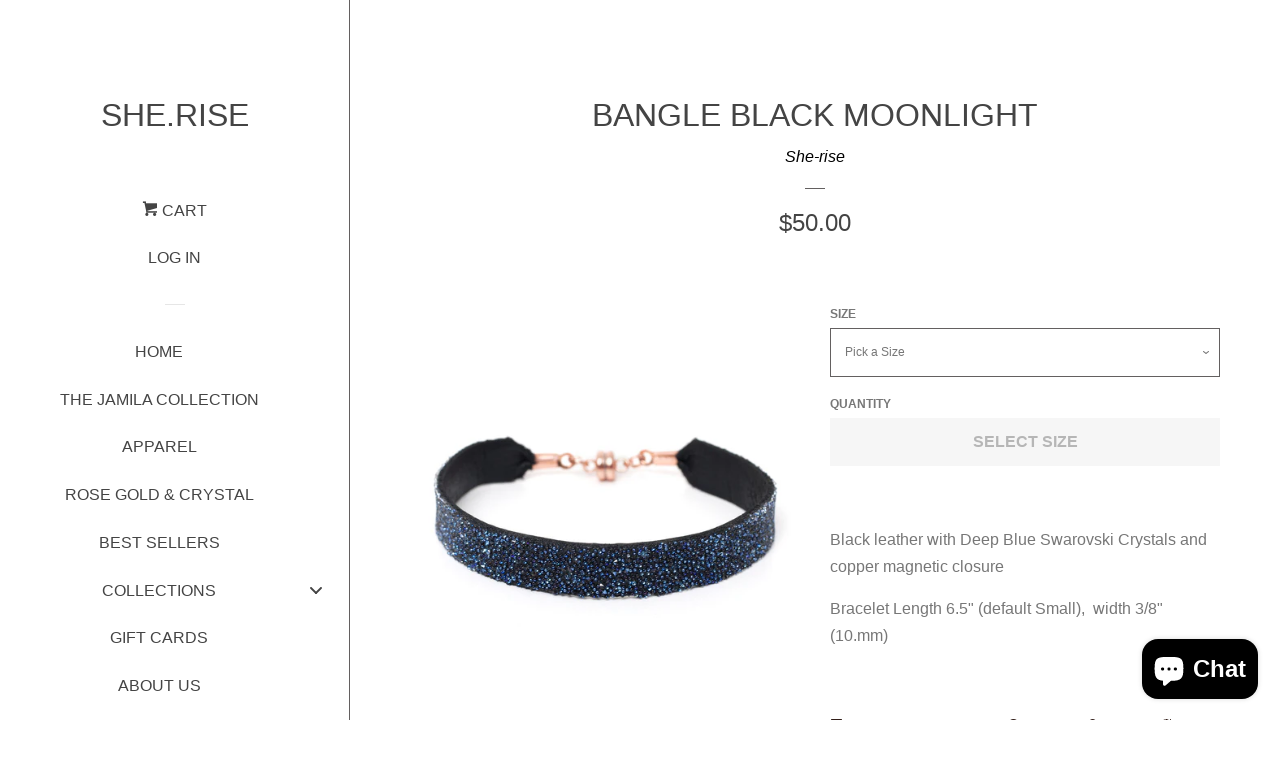

--- FILE ---
content_type: text/html; charset=utf-8
request_url: https://she-rise.com/products/bangle-black-moonlight
body_size: 21831
content:
<!doctype html>
<!--[if lt IE 7]><html class="no-js lt-ie9 lt-ie8 lt-ie7" lang="en"> <![endif]-->
<!--[if IE 7]><html class="no-js lt-ie9 lt-ie8" lang="en"> <![endif]-->
<!--[if IE 8]><html class="no-js lt-ie9" lang="en"> <![endif]-->
<!--[if IE 9 ]><html class="ie9 no-js"> <![endif]-->
<!--[if (gt IE 9)|!(IE)]><!--> <html class="no-js"> <!--<![endif]-->
<head>
  <meta name="google-site-verification" content="yAn872sIdZBoLZabcLWNnTTuPC6YzCoLb-bcrL-Lr6c" />

  <!-- Basic page needs ================================================== -->
  <meta charset="utf-8">
  <meta http-equiv="X-UA-Compatible" content="IE=edge,chrome=1">

  
  <link rel="shortcut icon" href="//she-rise.com/cdn/shop/t/5/assets/favicon.png?590" type="image/png" />
  

  <!-- Title and description ================================================== -->
  <title>
  Bangle Black Moonlight &ndash; She.Rise
  </title>

  
  <meta name="description" content="Black leather with Deep Blue Swarovski Crystals and copper magnetic closure Bracelet Length 6.5&quot; (default Small),  width 3/8&quot; (10.mm)">
  

  <!-- Product meta ================================================== -->
  

  <meta property="og:type" content="product">
  <meta property="og:title" content="Bangle Black Moonlight">
  
  <meta property="og:image" content="http://she-rise.com/cdn/shop/products/Bangle_Black_Moonlight_grande.jpg?v=1380724301">
  <meta property="og:image:secure_url" content="https://she-rise.com/cdn/shop/products/Bangle_Black_Moonlight_grande.jpg?v=1380724301">
  
  <meta property="og:price:amount" content="50.00">
  <meta property="og:price:currency" content="USD">


  <meta property="og:description" content="Black leather with Deep Blue Swarovski Crystals and copper magnetic closure Bracelet Length 6.5&quot; (default Small),  width 3/8&quot; (10.mm)">

  <meta property="og:url" content="https://she-rise.com/products/bangle-black-moonlight">
  <meta property="og:site_name" content="She.Rise">

  



  <meta name="twitter:site" content="@She__Rise">


  <meta name="twitter:card" content="product">
  <meta name="twitter:title" content="Bangle Black Moonlight">
  <meta name="twitter:description" content="Black leather with Deep Blue Swarovski Crystals and copper magnetic closure
Bracelet Length 6.5&quot; (default Small),  width 3/8&quot; (10.mm)
">
  <meta name="twitter:image" content="https://she-rise.com/cdn/shop/products/Bangle_Black_Moonlight_medium.jpg?v=1380724301">
  <meta name="twitter:image:width" content="240">
  <meta name="twitter:image:height" content="240">
  <meta name="twitter:label1" content="Price">
  <meta name="twitter:data1" content="$50.00 USD">
  
  <meta name="twitter:label2" content="Brand">
  <meta name="twitter:data2" content="She-rise">
  



  <!-- Helpers ================================================== -->
  <link rel="canonical" href="https://she-rise.com/products/bangle-black-moonlight">
  <meta name="viewport" content="width=device-width, initial-scale=1">

  
    <!-- Ajaxify Cart Plugin ================================================== -->
    <link href="//she-rise.com/cdn/shop/t/5/assets/ajaxify.scss.css?v=44137823213878859981426892540" rel="stylesheet" type="text/css" media="all" />
  

  <!-- CSS ================================================== -->
  <link href="//she-rise.com/cdn/shop/t/5/assets/timber.scss.css?v=136943843603891454901703101780" rel="stylesheet" type="text/css" media="all" />
  



  <!-- Header hook for plugins ================================================== -->
  <script>window.performance && window.performance.mark && window.performance.mark('shopify.content_for_header.start');</script><meta name="google-site-verification" content="hGU4daiP0UfEjJun2GhAGd0oS31ayvw00cTXcaJbwQQ">
<meta name="google-site-verification" content="yAn872sIdZBoLZabcLWNnTTuPC6YzCoLb-bcrL-Lr6c">
<meta name="google-site-verification" content="2NmlwjMzu08LvQ-O5_n69eG64cfuhPvO-ucdhaSEUn8">
<meta id="shopify-digital-wallet" name="shopify-digital-wallet" content="/1562354/digital_wallets/dialog">
<meta name="shopify-checkout-api-token" content="253f6d47c0c9237e0e3799c23155897b">
<meta id="in-context-paypal-metadata" data-shop-id="1562354" data-venmo-supported="false" data-environment="production" data-locale="en_US" data-paypal-v4="true" data-currency="USD">
<link rel="alternate" hreflang="x-default" href="https://she-rise.com/products/bangle-black-moonlight">
<link rel="alternate" hreflang="en-CA" href="https://she-rise.com/en-ca/products/bangle-black-moonlight">
<link rel="alternate" type="application/json+oembed" href="https://she-rise.com/products/bangle-black-moonlight.oembed">
<script async="async" src="/checkouts/internal/preloads.js?locale=en-US"></script>
<link rel="preconnect" href="https://shop.app" crossorigin="anonymous">
<script async="async" src="https://shop.app/checkouts/internal/preloads.js?locale=en-US&shop_id=1562354" crossorigin="anonymous"></script>
<script id="apple-pay-shop-capabilities" type="application/json">{"shopId":1562354,"countryCode":"US","currencyCode":"USD","merchantCapabilities":["supports3DS"],"merchantId":"gid:\/\/shopify\/Shop\/1562354","merchantName":"She.Rise","requiredBillingContactFields":["postalAddress","email","phone"],"requiredShippingContactFields":["postalAddress","email","phone"],"shippingType":"shipping","supportedNetworks":["visa","masterCard","amex","discover","elo","jcb"],"total":{"type":"pending","label":"She.Rise","amount":"1.00"},"shopifyPaymentsEnabled":true,"supportsSubscriptions":true}</script>
<script id="shopify-features" type="application/json">{"accessToken":"253f6d47c0c9237e0e3799c23155897b","betas":["rich-media-storefront-analytics"],"domain":"she-rise.com","predictiveSearch":true,"shopId":1562354,"locale":"en"}</script>
<script>var Shopify = Shopify || {};
Shopify.shop = "she-rise.myshopify.com";
Shopify.locale = "en";
Shopify.currency = {"active":"USD","rate":"1.0"};
Shopify.country = "US";
Shopify.theme = {"name":"Pop","id":10555268,"schema_name":null,"schema_version":null,"theme_store_id":719,"role":"main"};
Shopify.theme.handle = "null";
Shopify.theme.style = {"id":null,"handle":null};
Shopify.cdnHost = "she-rise.com/cdn";
Shopify.routes = Shopify.routes || {};
Shopify.routes.root = "/";</script>
<script type="module">!function(o){(o.Shopify=o.Shopify||{}).modules=!0}(window);</script>
<script>!function(o){function n(){var o=[];function n(){o.push(Array.prototype.slice.apply(arguments))}return n.q=o,n}var t=o.Shopify=o.Shopify||{};t.loadFeatures=n(),t.autoloadFeatures=n()}(window);</script>
<script>
  window.ShopifyPay = window.ShopifyPay || {};
  window.ShopifyPay.apiHost = "shop.app\/pay";
  window.ShopifyPay.redirectState = null;
</script>
<script id="shop-js-analytics" type="application/json">{"pageType":"product"}</script>
<script defer="defer" async type="module" src="//she-rise.com/cdn/shopifycloud/shop-js/modules/v2/client.init-shop-cart-sync_DtuiiIyl.en.esm.js"></script>
<script defer="defer" async type="module" src="//she-rise.com/cdn/shopifycloud/shop-js/modules/v2/chunk.common_CUHEfi5Q.esm.js"></script>
<script type="module">
  await import("//she-rise.com/cdn/shopifycloud/shop-js/modules/v2/client.init-shop-cart-sync_DtuiiIyl.en.esm.js");
await import("//she-rise.com/cdn/shopifycloud/shop-js/modules/v2/chunk.common_CUHEfi5Q.esm.js");

  window.Shopify.SignInWithShop?.initShopCartSync?.({"fedCMEnabled":true,"windoidEnabled":true});

</script>
<script>
  window.Shopify = window.Shopify || {};
  if (!window.Shopify.featureAssets) window.Shopify.featureAssets = {};
  window.Shopify.featureAssets['shop-js'] = {"shop-cart-sync":["modules/v2/client.shop-cart-sync_DFoTY42P.en.esm.js","modules/v2/chunk.common_CUHEfi5Q.esm.js"],"init-fed-cm":["modules/v2/client.init-fed-cm_D2UNy1i2.en.esm.js","modules/v2/chunk.common_CUHEfi5Q.esm.js"],"init-shop-email-lookup-coordinator":["modules/v2/client.init-shop-email-lookup-coordinator_BQEe2rDt.en.esm.js","modules/v2/chunk.common_CUHEfi5Q.esm.js"],"shop-cash-offers":["modules/v2/client.shop-cash-offers_3CTtReFF.en.esm.js","modules/v2/chunk.common_CUHEfi5Q.esm.js","modules/v2/chunk.modal_BewljZkx.esm.js"],"shop-button":["modules/v2/client.shop-button_C6oxCjDL.en.esm.js","modules/v2/chunk.common_CUHEfi5Q.esm.js"],"init-windoid":["modules/v2/client.init-windoid_5pix8xhK.en.esm.js","modules/v2/chunk.common_CUHEfi5Q.esm.js"],"avatar":["modules/v2/client.avatar_BTnouDA3.en.esm.js"],"init-shop-cart-sync":["modules/v2/client.init-shop-cart-sync_DtuiiIyl.en.esm.js","modules/v2/chunk.common_CUHEfi5Q.esm.js"],"shop-toast-manager":["modules/v2/client.shop-toast-manager_BYv_8cH1.en.esm.js","modules/v2/chunk.common_CUHEfi5Q.esm.js"],"pay-button":["modules/v2/client.pay-button_FnF9EIkY.en.esm.js","modules/v2/chunk.common_CUHEfi5Q.esm.js"],"shop-login-button":["modules/v2/client.shop-login-button_CH1KUpOf.en.esm.js","modules/v2/chunk.common_CUHEfi5Q.esm.js","modules/v2/chunk.modal_BewljZkx.esm.js"],"init-customer-accounts-sign-up":["modules/v2/client.init-customer-accounts-sign-up_aj7QGgYS.en.esm.js","modules/v2/client.shop-login-button_CH1KUpOf.en.esm.js","modules/v2/chunk.common_CUHEfi5Q.esm.js","modules/v2/chunk.modal_BewljZkx.esm.js"],"init-shop-for-new-customer-accounts":["modules/v2/client.init-shop-for-new-customer-accounts_NbnYRf_7.en.esm.js","modules/v2/client.shop-login-button_CH1KUpOf.en.esm.js","modules/v2/chunk.common_CUHEfi5Q.esm.js","modules/v2/chunk.modal_BewljZkx.esm.js"],"init-customer-accounts":["modules/v2/client.init-customer-accounts_ppedhqCH.en.esm.js","modules/v2/client.shop-login-button_CH1KUpOf.en.esm.js","modules/v2/chunk.common_CUHEfi5Q.esm.js","modules/v2/chunk.modal_BewljZkx.esm.js"],"shop-follow-button":["modules/v2/client.shop-follow-button_CMIBBa6u.en.esm.js","modules/v2/chunk.common_CUHEfi5Q.esm.js","modules/v2/chunk.modal_BewljZkx.esm.js"],"lead-capture":["modules/v2/client.lead-capture_But0hIyf.en.esm.js","modules/v2/chunk.common_CUHEfi5Q.esm.js","modules/v2/chunk.modal_BewljZkx.esm.js"],"checkout-modal":["modules/v2/client.checkout-modal_BBxc70dQ.en.esm.js","modules/v2/chunk.common_CUHEfi5Q.esm.js","modules/v2/chunk.modal_BewljZkx.esm.js"],"shop-login":["modules/v2/client.shop-login_hM3Q17Kl.en.esm.js","modules/v2/chunk.common_CUHEfi5Q.esm.js","modules/v2/chunk.modal_BewljZkx.esm.js"],"payment-terms":["modules/v2/client.payment-terms_CAtGlQYS.en.esm.js","modules/v2/chunk.common_CUHEfi5Q.esm.js","modules/v2/chunk.modal_BewljZkx.esm.js"]};
</script>
<script>(function() {
  var isLoaded = false;
  function asyncLoad() {
    if (isLoaded) return;
    isLoaded = true;
    var urls = ["https:\/\/chimpstatic.com\/mcjs-connected\/js\/users\/0093f1e66583ac98089930062\/0fcef3854787d36d6ea2296a1.js?shop=she-rise.myshopify.com","https:\/\/cdn.hextom.com\/js\/quickannouncementbar.js?shop=she-rise.myshopify.com"];
    for (var i = 0; i < urls.length; i++) {
      var s = document.createElement('script');
      s.type = 'text/javascript';
      s.async = true;
      s.src = urls[i];
      var x = document.getElementsByTagName('script')[0];
      x.parentNode.insertBefore(s, x);
    }
  };
  if(window.attachEvent) {
    window.attachEvent('onload', asyncLoad);
  } else {
    window.addEventListener('load', asyncLoad, false);
  }
})();</script>
<script id="__st">var __st={"a":1562354,"offset":-18000,"reqid":"c297fdfa-0f7f-4611-8b73-36b5c8d1a617-1767039812","pageurl":"she-rise.com\/products\/bangle-black-moonlight","u":"a69758fa7513","p":"product","rtyp":"product","rid":161753171};</script>
<script>window.ShopifyPaypalV4VisibilityTracking = true;</script>
<script id="captcha-bootstrap">!function(){'use strict';const t='contact',e='account',n='new_comment',o=[[t,t],['blogs',n],['comments',n],[t,'customer']],c=[[e,'customer_login'],[e,'guest_login'],[e,'recover_customer_password'],[e,'create_customer']],r=t=>t.map((([t,e])=>`form[action*='/${t}']:not([data-nocaptcha='true']) input[name='form_type'][value='${e}']`)).join(','),a=t=>()=>t?[...document.querySelectorAll(t)].map((t=>t.form)):[];function s(){const t=[...o],e=r(t);return a(e)}const i='password',u='form_key',d=['recaptcha-v3-token','g-recaptcha-response','h-captcha-response',i],f=()=>{try{return window.sessionStorage}catch{return}},m='__shopify_v',_=t=>t.elements[u];function p(t,e,n=!1){try{const o=window.sessionStorage,c=JSON.parse(o.getItem(e)),{data:r}=function(t){const{data:e,action:n}=t;return t[m]||n?{data:e,action:n}:{data:t,action:n}}(c);for(const[e,n]of Object.entries(r))t.elements[e]&&(t.elements[e].value=n);n&&o.removeItem(e)}catch(o){console.error('form repopulation failed',{error:o})}}const l='form_type',E='cptcha';function T(t){t.dataset[E]=!0}const w=window,h=w.document,L='Shopify',v='ce_forms',y='captcha';let A=!1;((t,e)=>{const n=(g='f06e6c50-85a8-45c8-87d0-21a2b65856fe',I='https://cdn.shopify.com/shopifycloud/storefront-forms-hcaptcha/ce_storefront_forms_captcha_hcaptcha.v1.5.2.iife.js',D={infoText:'Protected by hCaptcha',privacyText:'Privacy',termsText:'Terms'},(t,e,n)=>{const o=w[L][v],c=o.bindForm;if(c)return c(t,g,e,D).then(n);var r;o.q.push([[t,g,e,D],n]),r=I,A||(h.body.append(Object.assign(h.createElement('script'),{id:'captcha-provider',async:!0,src:r})),A=!0)});var g,I,D;w[L]=w[L]||{},w[L][v]=w[L][v]||{},w[L][v].q=[],w[L][y]=w[L][y]||{},w[L][y].protect=function(t,e){n(t,void 0,e),T(t)},Object.freeze(w[L][y]),function(t,e,n,w,h,L){const[v,y,A,g]=function(t,e,n){const i=e?o:[],u=t?c:[],d=[...i,...u],f=r(d),m=r(i),_=r(d.filter((([t,e])=>n.includes(e))));return[a(f),a(m),a(_),s()]}(w,h,L),I=t=>{const e=t.target;return e instanceof HTMLFormElement?e:e&&e.form},D=t=>v().includes(t);t.addEventListener('submit',(t=>{const e=I(t);if(!e)return;const n=D(e)&&!e.dataset.hcaptchaBound&&!e.dataset.recaptchaBound,o=_(e),c=g().includes(e)&&(!o||!o.value);(n||c)&&t.preventDefault(),c&&!n&&(function(t){try{if(!f())return;!function(t){const e=f();if(!e)return;const n=_(t);if(!n)return;const o=n.value;o&&e.removeItem(o)}(t);const e=Array.from(Array(32),(()=>Math.random().toString(36)[2])).join('');!function(t,e){_(t)||t.append(Object.assign(document.createElement('input'),{type:'hidden',name:u})),t.elements[u].value=e}(t,e),function(t,e){const n=f();if(!n)return;const o=[...t.querySelectorAll(`input[type='${i}']`)].map((({name:t})=>t)),c=[...d,...o],r={};for(const[a,s]of new FormData(t).entries())c.includes(a)||(r[a]=s);n.setItem(e,JSON.stringify({[m]:1,action:t.action,data:r}))}(t,e)}catch(e){console.error('failed to persist form',e)}}(e),e.submit())}));const S=(t,e)=>{t&&!t.dataset[E]&&(n(t,e.some((e=>e===t))),T(t))};for(const o of['focusin','change'])t.addEventListener(o,(t=>{const e=I(t);D(e)&&S(e,y())}));const B=e.get('form_key'),M=e.get(l),P=B&&M;t.addEventListener('DOMContentLoaded',(()=>{const t=y();if(P)for(const e of t)e.elements[l].value===M&&p(e,B);[...new Set([...A(),...v().filter((t=>'true'===t.dataset.shopifyCaptcha))])].forEach((e=>S(e,t)))}))}(h,new URLSearchParams(w.location.search),n,t,e,['guest_login'])})(!0,!0)}();</script>
<script integrity="sha256-4kQ18oKyAcykRKYeNunJcIwy7WH5gtpwJnB7kiuLZ1E=" data-source-attribution="shopify.loadfeatures" defer="defer" src="//she-rise.com/cdn/shopifycloud/storefront/assets/storefront/load_feature-a0a9edcb.js" crossorigin="anonymous"></script>
<script crossorigin="anonymous" defer="defer" src="//she-rise.com/cdn/shopifycloud/storefront/assets/shopify_pay/storefront-65b4c6d7.js?v=20250812"></script>
<script data-source-attribution="shopify.dynamic_checkout.dynamic.init">var Shopify=Shopify||{};Shopify.PaymentButton=Shopify.PaymentButton||{isStorefrontPortableWallets:!0,init:function(){window.Shopify.PaymentButton.init=function(){};var t=document.createElement("script");t.src="https://she-rise.com/cdn/shopifycloud/portable-wallets/latest/portable-wallets.en.js",t.type="module",document.head.appendChild(t)}};
</script>
<script data-source-attribution="shopify.dynamic_checkout.buyer_consent">
  function portableWalletsHideBuyerConsent(e){var t=document.getElementById("shopify-buyer-consent"),n=document.getElementById("shopify-subscription-policy-button");t&&n&&(t.classList.add("hidden"),t.setAttribute("aria-hidden","true"),n.removeEventListener("click",e))}function portableWalletsShowBuyerConsent(e){var t=document.getElementById("shopify-buyer-consent"),n=document.getElementById("shopify-subscription-policy-button");t&&n&&(t.classList.remove("hidden"),t.removeAttribute("aria-hidden"),n.addEventListener("click",e))}window.Shopify?.PaymentButton&&(window.Shopify.PaymentButton.hideBuyerConsent=portableWalletsHideBuyerConsent,window.Shopify.PaymentButton.showBuyerConsent=portableWalletsShowBuyerConsent);
</script>
<script data-source-attribution="shopify.dynamic_checkout.cart.bootstrap">document.addEventListener("DOMContentLoaded",(function(){function t(){return document.querySelector("shopify-accelerated-checkout-cart, shopify-accelerated-checkout")}if(t())Shopify.PaymentButton.init();else{new MutationObserver((function(e,n){t()&&(Shopify.PaymentButton.init(),n.disconnect())})).observe(document.body,{childList:!0,subtree:!0})}}));
</script>
<link id="shopify-accelerated-checkout-styles" rel="stylesheet" media="screen" href="https://she-rise.com/cdn/shopifycloud/portable-wallets/latest/accelerated-checkout-backwards-compat.css" crossorigin="anonymous">
<style id="shopify-accelerated-checkout-cart">
        #shopify-buyer-consent {
  margin-top: 1em;
  display: inline-block;
  width: 100%;
}

#shopify-buyer-consent.hidden {
  display: none;
}

#shopify-subscription-policy-button {
  background: none;
  border: none;
  padding: 0;
  text-decoration: underline;
  font-size: inherit;
  cursor: pointer;
}

#shopify-subscription-policy-button::before {
  box-shadow: none;
}

      </style>

<script>window.performance && window.performance.mark && window.performance.mark('shopify.content_for_header.end');</script>

  

<!--[if lt IE 9]>
<script src="//html5shiv.googlecode.com/svn/trunk/html5.js" type="text/javascript"></script>
<script src="//she-rise.com/cdn/shop/t/5/assets/respond.min.js?v=52248677837542619231426824979" type="text/javascript"></script>
<link href="//she-rise.com/cdn/shop/t/5/assets/respond-proxy.html" id="respond-proxy" rel="respond-proxy" />
<link href="//she-rise.com/search?q=598f4840b4c9d539f3c0e9ff51ce1c85" id="respond-redirect" rel="respond-redirect" />
<script src="//she-rise.com/search?q=598f4840b4c9d539f3c0e9ff51ce1c85" type="text/javascript"></script>
<![endif]-->



  
  

  
  <script src="//ajax.googleapis.com/ajax/libs/jquery/1.11.0/jquery.min.js" type="text/javascript"></script>
  <script src="//she-rise.com/cdn/shop/t/5/assets/modernizr.min.js?v=520786850485634651426824979" type="text/javascript"></script>

  
<!-- BEGIN app block: shopify://apps/buddha-mega-menu-navigation/blocks/megamenu/dbb4ce56-bf86-4830-9b3d-16efbef51c6f -->
<script>
        var productImageAndPrice = [],
            collectionImages = [],
            articleImages = [],
            mmLivIcons = false,
            mmFlipClock = false,
            mmFixesUseJquery = false,
            mmNumMMI = 11,
            mmSchemaTranslation = {},
            mmMenuStrings =  {"menuStrings":{"default":{"Home":"Home","The Jamila Collection":"The Jamila Collection","Apparel":"Apparel","Rose Gold & Crystal":"Rose Gold & Crystal","Best Sellers":"Best Sellers","Collections":"Collections","Beanies":"Beanies","Bracelets":"Bracelets","Bangles":"Bangles","Charity Bracelets":"Charity Bracelets","Double Bangles":"Double Bangles","Double Wraps":"Double Wraps","Leather Wraps":"Leather Wraps","Silver Clasps":"Silver Clasps","Single Wraps":"Single Wraps","Stamped Leather":"Stamped Leather","Triple Bangles":"Triple Bangles","Triple Wraps":"Triple Wraps","Bridal":"Bridal","Chiffon":"Chiffon","Chokers":"Chokers","Cuffs":"Cuffs","Girls":"Girls","Headpieces":"Headpieces","Earrings":"Earrings","Keychains":"Keychains","Men's":"Men's","Necklaces":"Necklaces","Rose Gold":"Rose Gold","Stars":"Stars","Wallets":"Wallets","Scarves":"Scarves","Stripes":"Stripes","Gift Cards":"Gift Cards","About Us":"About Us","Stores":"Stores","Blog":"Blog","Contact":"Contact"}},"additional":{"default":{"Add to cart":"Add to cart","Sold out":"Sold out","JUST ADDED TO YOUR CART":"JUST ADDED TO YOUR CART","OUT OF STOCK":"OUT OF STOCK","View Cart":"View Cart"}}} ,
            mmShopLocale = "en",
            mmShopLocaleCollectionsRoute = "/collections",
            mmSchemaDesignJSON = [{"action":"menu-select","value":"main-menu"},{"action":"design","setting":"vertical_font_size","value":"NaNpx"},{"action":"design","setting":"font_size","value":"NaNpx"},{"action":"design","setting":"vertical_link_hover_color","value":"#0da19a"},{"action":"design","setting":"vertical_link_color","value":"#ffffff"},{"action":"design","setting":"vertical_text_color","value":"#ffffff"},{"action":"design","setting":"text_color","value":"#222222"},{"action":"design","setting":"button_text_color","value":"#ffffff"},{"action":"design","setting":"button_text_hover_color","value":"#ffffff"},{"action":"design","setting":"background_color","value":"#ffffff"},{"action":"design","setting":"background_hover_color","value":"#f9f9f9"},{"action":"design","setting":"link_color","value":"#4e4e4e"},{"action":"design","setting":"button_background_color","value":"#0da19a"},{"action":"design","setting":"link_hover_color","value":"#0da19a"},{"action":"design","setting":"button_background_hover_color","value":"#0d8781"}],
            mmDomChangeSkipUl = ",.flex-direction-nav",
            buddhaMegaMenuShop = "she-rise.myshopify.com",
            mmWireframeCompression = "0",
            mmExtensionAssetUrl = "https://cdn.shopify.com/extensions/019abe06-4a3f-7763-88da-170e1b54169b/mega-menu-151/assets/";var bestSellersHTML = '';var newestProductsHTML = '';/* get link lists api */
        var linkLists={"main-menu" : {"title":"Main Menu", "items":["/","/collections/the-jamila-collection","/collections/the-jamila-collection","/collections/best-selling-products","/collections/rose-gold","/collections","/products/she-rise-gift-card","/pages/about-us","http://sheriselove.tumblr.com","/pages/stockists","/pages/contact",]},"footer" : {"title":"Footer", "items":["/search","/products/she-rise-gift-card","/pages/subscribe","http://she-riseislove.tumblr.com","/pages/stockists","/pages/subscribe","/pages/contact","/policies/refund-policy","/policies/refund-policy","/policies/privacy-policy",]},"collections" : {"title":"Collections", "items":["/collections/bangles","/collections/bridal","/collections/chain","/collections/charity-bracelets","/collections/chiffon","/collections/chokers","/collections/cuffs","/collections/double-bangles","/collections/double-wrap-bracelets","/collections/earrings","/collections/girls","/collections/the-jamila-collection","/collections/lanyards","/collections/large-cuffs","/collections/leather","/collections/mens","/collections/necklaces","/collections/quad-cuffs","/collections/rose-gold","/collections/silver-clasp-collection","/collections/single-strand-bracelets","/collections/stamped-leather","/collections/stars","/collections/triple-bangles","/collections/triple-wrap-bracelets","/collections/wallets","/collections/wrapped-cuffs",]},"customer-account-main-menu" : {"title":"Customer account main menu", "items":["/","https://shopify.com/1562354/account/orders?locale=en&amp;region_country=US",]},};/*ENDPARSE*/

        

        /* set product prices *//* get the collection images *//* get the article images *//* customer fixes */
        var mmThemeFixesAfter = function(){ mmAddStyle(" @media screen and (min-width:400px) { .vertical-mega-menu>li ul.submenu.simple>li { width:100% !important; display:block !important; } .vertical-mega-menu>li>ul.submenu.simple>li:nth-child(1) { padding-top:10px !important; } .vertical-mega-menu>li>ul.submenu.simple>li:nth-child(2) { padding-top:10px !important; } .vertical-mega-menu ul.submenu li.mm-contact-column { width:100% !important; display:block !important; padding:0px 10px !important; } } .vertical-mega-menu>.buddha-menu-item>a{ max-width: 100% !important; } ", "themeScript"); mmForEach(document, ".buddha-menu-item > a > .toggle-menu-btn", function(el){ el.style.setProperty("right", "0", "important"); }); }; 
        

        var mmWireframe = {"html" : "<li class=\"buddha-menu-item\" itemId=\"s0n0O\"  ><a data-href=\"/\" href=\"/\" aria-label=\"Home\" data-no-instant=\"\" onclick=\"mmGoToPage(this, event); return false;\"  ><i class=\"mm-icon static fa fa-none\" aria-hidden=\"true\"></i><span class=\"mm-title\">Home</span></a></li><li class=\"buddha-menu-item\" itemId=\"NcFa3\"  ><a data-href=\"/collections/the-jamila-collection\" href=\"/collections/the-jamila-collection\" aria-label=\"The Jamila Collection\" data-no-instant=\"\" onclick=\"mmGoToPage(this, event); return false;\"  ><span class=\"mm-title\">The Jamila Collection</span></a></li><li class=\"buddha-menu-item\" itemId=\"wbe9k\"  ><a href=\"javascript:void(0);\" aria-label=\"Apparel\" data-no-instant=\"\" onclick=\"mmGoToPage(this, event); return false;\"  ><span class=\"mm-title\">Apparel</span></a></li><li class=\"buddha-menu-item\" itemId=\"eazTv\"  ><a data-href=\"/collections/rose-gold\" href=\"/collections/rose-gold\" aria-label=\"Rose Gold & Crystal\" data-no-instant=\"\" onclick=\"mmGoToPage(this, event); return false;\"  ><span class=\"mm-title\">Rose Gold & Crystal</span></a></li><li class=\"buddha-menu-item\" itemId=\"cT1nm\"  ><a data-href=\"/collections/best-sellers\" href=\"/collections/best-sellers\" aria-label=\"Best Sellers\" data-no-instant=\"\" onclick=\"mmGoToPage(this, event); return false;\"  ><span class=\"mm-title\">Best Sellers</span></a></li><li class=\"buddha-menu-item\" itemId=\"Ghr17\"  ><a data-href=\"/collections\" href=\"/collections\" aria-label=\"Collections\" data-no-instant=\"\" onclick=\"mmGoToPage(this, event); return false;\"  ><i class=\"mm-icon static fa fa-none\" aria-hidden=\"true\"></i><span class=\"mm-title\">Collections</span><i class=\"mm-arrow mm-angle-down\" aria-hidden=\"true\"></i><span class=\"toggle-menu-btn\" style=\"display:none;\" title=\"Toggle menu\" onclick=\"return toggleSubmenu(this)\"><span class=\"mm-arrow-icon\"><span class=\"bar-one\"></span><span class=\"bar-two\"></span></span></span></a><ul class=\"mm-submenu tree  small \"><li data-href=\"/\" href=\"/\" aria-label=\"Apparel\" data-no-instant=\"\" onclick=\"mmGoToPage(this, event); return false;\"  ><a data-href=\"/\" href=\"/\" aria-label=\"Apparel\" data-no-instant=\"\" onclick=\"mmGoToPage(this, event); return false;\"  ><span class=\"mm-title\">Apparel</span></a></li><li data-href=\"/\" href=\"/\" aria-label=\"Beanies\" data-no-instant=\"\" onclick=\"mmGoToPage(this, event); return false;\"  ><a data-href=\"/\" href=\"/\" aria-label=\"Beanies\" data-no-instant=\"\" onclick=\"mmGoToPage(this, event); return false;\"  ><span class=\"mm-title\">Beanies</span><i class=\"mm-arrow mm-angle-down\" aria-hidden=\"true\"></i><span class=\"toggle-menu-btn\" style=\"display:none;\" title=\"Toggle menu\" onclick=\"return toggleSubmenu(this)\"><span class=\"mm-arrow-icon\"><span class=\"bar-one\"></span><span class=\"bar-two\"></span></span></span></a><ul class=\"mm-submenu tree  small mm-last-level\"><li data-href=\"/products/she-rise-beanie\" href=\"/products/she-rise-beanie\" aria-label=\"Beanies\" data-no-instant=\"\" onclick=\"mmGoToPage(this, event); return false;\"  ><a data-href=\"/products/she-rise-beanie\" href=\"/products/she-rise-beanie\" aria-label=\"Beanies\" data-no-instant=\"\" onclick=\"mmGoToPage(this, event); return false;\"  ><span class=\"mm-title\">Beanies</span></a></li></ul></li><li data-href=\"/collections/bangles\" href=\"/collections/bangles\" aria-label=\"Bracelets\" data-no-instant=\"\" onclick=\"mmGoToPage(this, event); return false;\"  ><a data-href=\"/collections/bangles\" href=\"/collections/bangles\" aria-label=\"Bracelets\" data-no-instant=\"\" onclick=\"mmGoToPage(this, event); return false;\"  ><span class=\"mm-title\">Bracelets</span><i class=\"mm-arrow mm-angle-down\" aria-hidden=\"true\"></i><span class=\"toggle-menu-btn\" style=\"display:none;\" title=\"Toggle menu\" onclick=\"return toggleSubmenu(this)\"><span class=\"mm-arrow-icon\"><span class=\"bar-one\"></span><span class=\"bar-two\"></span></span></span></a><ul class=\"mm-submenu tree  small mm-last-level\"><li data-href=\"/collections/bangles\" href=\"/collections/bangles\" aria-label=\"Bangles\" data-no-instant=\"\" onclick=\"mmGoToPage(this, event); return false;\"  ><a data-href=\"/collections/bangles\" href=\"/collections/bangles\" aria-label=\"Bangles\" data-no-instant=\"\" onclick=\"mmGoToPage(this, event); return false;\"  ><span class=\"mm-title\">Bangles</span></a></li><li data-href=\"/collections/charity-bracelets\" href=\"/collections/charity-bracelets\" aria-label=\"Charity Bracelets\" data-no-instant=\"\" onclick=\"mmGoToPage(this, event); return false;\"  ><a data-href=\"/collections/charity-bracelets\" href=\"/collections/charity-bracelets\" aria-label=\"Charity Bracelets\" data-no-instant=\"\" onclick=\"mmGoToPage(this, event); return false;\"  ><span class=\"mm-title\">Charity Bracelets</span></a></li><li data-href=\"/collections/double-bangles\" href=\"/collections/double-bangles\" aria-label=\"Double Bangles\" data-no-instant=\"\" onclick=\"mmGoToPage(this, event); return false;\"  ><a data-href=\"/collections/double-bangles\" href=\"/collections/double-bangles\" aria-label=\"Double Bangles\" data-no-instant=\"\" onclick=\"mmGoToPage(this, event); return false;\"  ><span class=\"mm-title\">Double Bangles</span></a></li><li data-href=\"/collections/double-wrap-bracelets\" href=\"/collections/double-wrap-bracelets\" aria-label=\"Double Wraps\" data-no-instant=\"\" onclick=\"mmGoToPage(this, event); return false;\"  ><a data-href=\"/collections/double-wrap-bracelets\" href=\"/collections/double-wrap-bracelets\" aria-label=\"Double Wraps\" data-no-instant=\"\" onclick=\"mmGoToPage(this, event); return false;\"  ><span class=\"mm-title\">Double Wraps</span></a></li><li data-href=\"/collections/leather\" href=\"/collections/leather\" aria-label=\"Leather Wraps\" data-no-instant=\"\" onclick=\"mmGoToPage(this, event); return false;\"  ><a data-href=\"/collections/leather\" href=\"/collections/leather\" aria-label=\"Leather Wraps\" data-no-instant=\"\" onclick=\"mmGoToPage(this, event); return false;\"  ><span class=\"mm-title\">Leather Wraps</span></a></li><li data-href=\"/collections/silver-clasp-collection\" href=\"/collections/silver-clasp-collection\" aria-label=\"Silver Clasps\" data-no-instant=\"\" onclick=\"mmGoToPage(this, event); return false;\"  ><a data-href=\"/collections/silver-clasp-collection\" href=\"/collections/silver-clasp-collection\" aria-label=\"Silver Clasps\" data-no-instant=\"\" onclick=\"mmGoToPage(this, event); return false;\"  ><span class=\"mm-title\">Silver Clasps</span></a></li><li data-href=\"/collections/single-strand-bracelets\" href=\"/collections/single-strand-bracelets\" aria-label=\"Single Wraps\" data-no-instant=\"\" onclick=\"mmGoToPage(this, event); return false;\"  ><a data-href=\"/collections/single-strand-bracelets\" href=\"/collections/single-strand-bracelets\" aria-label=\"Single Wraps\" data-no-instant=\"\" onclick=\"mmGoToPage(this, event); return false;\"  ><span class=\"mm-title\">Single Wraps</span></a></li><li data-href=\"/collections/stamped-leather\" href=\"/collections/stamped-leather\" aria-label=\"Stamped Leather\" data-no-instant=\"\" onclick=\"mmGoToPage(this, event); return false;\"  ><a data-href=\"/collections/stamped-leather\" href=\"/collections/stamped-leather\" aria-label=\"Stamped Leather\" data-no-instant=\"\" onclick=\"mmGoToPage(this, event); return false;\"  ><span class=\"mm-title\">Stamped Leather</span></a></li><li data-href=\"/collections/triple-bangles\" href=\"/collections/triple-bangles\" aria-label=\"Triple Bangles\" data-no-instant=\"\" onclick=\"mmGoToPage(this, event); return false;\"  ><a data-href=\"/collections/triple-bangles\" href=\"/collections/triple-bangles\" aria-label=\"Triple Bangles\" data-no-instant=\"\" onclick=\"mmGoToPage(this, event); return false;\"  ><span class=\"mm-title\">Triple Bangles</span></a></li><li data-href=\"/collections/triple-wrap-bracelets\" href=\"/collections/triple-wrap-bracelets\" aria-label=\"Triple Wraps\" data-no-instant=\"\" onclick=\"mmGoToPage(this, event); return false;\"  ><a data-href=\"/collections/triple-wrap-bracelets\" href=\"/collections/triple-wrap-bracelets\" aria-label=\"Triple Wraps\" data-no-instant=\"\" onclick=\"mmGoToPage(this, event); return false;\"  ><span class=\"mm-title\">Triple Wraps</span></a></li></ul></li><li data-href=\"/collections/bridal\" href=\"/collections/bridal\" aria-label=\"Bridal\" data-no-instant=\"\" onclick=\"mmGoToPage(this, event); return false;\"  ><a data-href=\"/collections/bridal\" href=\"/collections/bridal\" aria-label=\"Bridal\" data-no-instant=\"\" onclick=\"mmGoToPage(this, event); return false;\"  ><span class=\"mm-title\">Bridal</span></a></li><li data-href=\"/collections/chiffon\" href=\"/collections/chiffon\" aria-label=\"Chiffon\" data-no-instant=\"\" onclick=\"mmGoToPage(this, event); return false;\"  ><a data-href=\"/collections/chiffon\" href=\"/collections/chiffon\" aria-label=\"Chiffon\" data-no-instant=\"\" onclick=\"mmGoToPage(this, event); return false;\"  ><span class=\"mm-title\">Chiffon</span></a></li><li data-href=\"/collections/chokers\" href=\"/collections/chokers\" aria-label=\"Chokers\" data-no-instant=\"\" onclick=\"mmGoToPage(this, event); return false;\"  ><a data-href=\"/collections/chokers\" href=\"/collections/chokers\" aria-label=\"Chokers\" data-no-instant=\"\" onclick=\"mmGoToPage(this, event); return false;\"  ><span class=\"mm-title\">Chokers</span></a></li><li data-href=\"/collections/cuffs\" href=\"/collections/cuffs\" aria-label=\"Cuffs\" data-no-instant=\"\" onclick=\"mmGoToPage(this, event); return false;\"  ><a data-href=\"/collections/cuffs\" href=\"/collections/cuffs\" aria-label=\"Cuffs\" data-no-instant=\"\" onclick=\"mmGoToPage(this, event); return false;\"  ><span class=\"mm-title\">Cuffs</span></a></li><li data-href=\"/collections/girls\" href=\"/collections/girls\" aria-label=\"Girls\" data-no-instant=\"\" onclick=\"mmGoToPage(this, event); return false;\"  ><a data-href=\"/collections/girls\" href=\"/collections/girls\" aria-label=\"Girls\" data-no-instant=\"\" onclick=\"mmGoToPage(this, event); return false;\"  ><span class=\"mm-title\">Girls</span></a></li><li data-href=\"/collections/headbands\" href=\"/collections/headbands\" aria-label=\"Headpieces\" data-no-instant=\"\" onclick=\"mmGoToPage(this, event); return false;\"  ><a data-href=\"/collections/headbands\" href=\"/collections/headbands\" aria-label=\"Headpieces\" data-no-instant=\"\" onclick=\"mmGoToPage(this, event); return false;\"  ><span class=\"mm-title\">Headpieces</span></a></li><li data-href=\"/collections/earrings\" href=\"/collections/earrings\" aria-label=\"Earrings\" data-no-instant=\"\" onclick=\"mmGoToPage(this, event); return false;\"  ><a data-href=\"/collections/earrings\" href=\"/collections/earrings\" aria-label=\"Earrings\" data-no-instant=\"\" onclick=\"mmGoToPage(this, event); return false;\"  ><span class=\"mm-title\">Earrings</span></a></li><li data-href=\"/collections/lanyards\" href=\"/collections/lanyards\" aria-label=\"Keychains\" data-no-instant=\"\" onclick=\"mmGoToPage(this, event); return false;\"  ><a data-href=\"/collections/lanyards\" href=\"/collections/lanyards\" aria-label=\"Keychains\" data-no-instant=\"\" onclick=\"mmGoToPage(this, event); return false;\"  ><span class=\"mm-title\">Keychains</span></a></li><li data-href=\"/collections/mens\" href=\"/collections/mens\" aria-label=\"Men's\" data-no-instant=\"\" onclick=\"mmGoToPage(this, event); return false;\"  ><a data-href=\"/collections/mens\" href=\"/collections/mens\" aria-label=\"Men's\" data-no-instant=\"\" onclick=\"mmGoToPage(this, event); return false;\"  ><span class=\"mm-title\">Men's</span></a></li><li data-href=\"/collections/necklaces\" href=\"/collections/necklaces\" aria-label=\"Necklaces\" data-no-instant=\"\" onclick=\"mmGoToPage(this, event); return false;\"  ><a data-href=\"/collections/necklaces\" href=\"/collections/necklaces\" aria-label=\"Necklaces\" data-no-instant=\"\" onclick=\"mmGoToPage(this, event); return false;\"  ><span class=\"mm-title\">Necklaces</span></a></li><li data-href=\"/\" href=\"/\" aria-label=\"Rose Gold\" data-no-instant=\"\" onclick=\"mmGoToPage(this, event); return false;\"  ><a data-href=\"/\" href=\"/\" aria-label=\"Rose Gold\" data-no-instant=\"\" onclick=\"mmGoToPage(this, event); return false;\"  ><span class=\"mm-title\">Rose Gold</span></a></li><li data-href=\"/collections/stars\" href=\"/collections/stars\" aria-label=\"Stars\" data-no-instant=\"\" onclick=\"mmGoToPage(this, event); return false;\"  ><a data-href=\"/collections/stars\" href=\"/collections/stars\" aria-label=\"Stars\" data-no-instant=\"\" onclick=\"mmGoToPage(this, event); return false;\"  ><span class=\"mm-title\">Stars</span></a></li><li data-href=\"/collections/wallets\" href=\"/collections/wallets\" aria-label=\"Wallets\" data-no-instant=\"\" onclick=\"mmGoToPage(this, event); return false;\"  ><a data-href=\"/collections/wallets\" href=\"/collections/wallets\" aria-label=\"Wallets\" data-no-instant=\"\" onclick=\"mmGoToPage(this, event); return false;\"  ><span class=\"mm-title\">Wallets</span></a></li><li data-href=\"/collections/scarves\" href=\"/collections/scarves\" aria-label=\"Scarves\" data-no-instant=\"\" onclick=\"mmGoToPage(this, event); return false;\"  ><a data-href=\"/collections/scarves\" href=\"/collections/scarves\" aria-label=\"Scarves\" data-no-instant=\"\" onclick=\"mmGoToPage(this, event); return false;\"  ><span class=\"mm-title\">Scarves</span></a></li><li data-href=\"/collections/stamped-leather\" href=\"/collections/stamped-leather\" aria-label=\"Stamped Leather\" data-no-instant=\"\" onclick=\"mmGoToPage(this, event); return false;\"  ><a data-href=\"/collections/stamped-leather\" href=\"/collections/stamped-leather\" aria-label=\"Stamped Leather\" data-no-instant=\"\" onclick=\"mmGoToPage(this, event); return false;\"  ><span class=\"mm-title\">Stamped Leather</span></a></li><li data-href=\"/collections/stripes\" href=\"/collections/stripes\" aria-label=\"Stripes\" data-no-instant=\"\" onclick=\"mmGoToPage(this, event); return false;\"  ><a data-href=\"/collections/stripes\" href=\"/collections/stripes\" aria-label=\"Stripes\" data-no-instant=\"\" onclick=\"mmGoToPage(this, event); return false;\"  ><span class=\"mm-title\">Stripes</span></a></li><li data-href=\"/collections/the-jamila-collection\" href=\"/collections/the-jamila-collection\" aria-label=\"The Jamila Collection\" data-no-instant=\"\" onclick=\"mmGoToPage(this, event); return false;\"  ><a data-href=\"/collections/the-jamila-collection\" href=\"/collections/the-jamila-collection\" aria-label=\"The Jamila Collection\" data-no-instant=\"\" onclick=\"mmGoToPage(this, event); return false;\"  ><span class=\"mm-title\">The Jamila Collection</span></a></li></ul></li><li class=\"buddha-menu-item\" itemId=\"meDyL\"  ><a data-href=\"/products/she-rise-gift-card\" href=\"/products/she-rise-gift-card\" aria-label=\"Gift Cards\" data-no-instant=\"\" onclick=\"mmGoToPage(this, event); return false;\"  ><span class=\"mm-title\">Gift Cards</span></a></li><li class=\"buddha-menu-item\" itemId=\"IqB3L\"  ><a data-href=\"/pages/about-us\" href=\"/pages/about-us\" aria-label=\"About Us\" data-no-instant=\"\" onclick=\"mmGoToPage(this, event); return false;\"  ><span class=\"mm-title\">About Us</span></a></li><li class=\"buddha-menu-item\" itemId=\"VefnE\"  ><a data-href=\"/pages/stockists\" href=\"/pages/stockists\" aria-label=\"Stores\" data-no-instant=\"\" onclick=\"mmGoToPage(this, event); return false;\"  ><span class=\"mm-title\">Stores</span></a></li><li class=\"buddha-menu-item\" itemId=\"7mFYo\"  ><a data-href=\"http://sheriselove.tumblr.com\" href=\"http://sheriselove.tumblr.com\" aria-label=\"Blog\" data-no-instant=\"\" onclick=\"mmGoToPage(this, event); return false;\"  ><span class=\"mm-title\">Blog</span></a></li><li class=\"buddha-menu-item\" itemId=\"JiywI\"  ><a data-href=\"/pages/contact\" href=\"/pages/contact\" aria-label=\"Contact\" data-no-instant=\"\" onclick=\"mmGoToPage(this, event); return false;\"  ><span class=\"mm-title\">Contact</span></a></li>" };

        function mmLoadJS(file, async = true) {
            let script = document.createElement("script");
            script.setAttribute("src", file);
            script.setAttribute("data-no-instant", "");
            script.setAttribute("type", "text/javascript");
            script.setAttribute("async", async);
            document.head.appendChild(script);
        }
        function mmLoadCSS(file) {  
            var style = document.createElement('link');
            style.href = file;
            style.type = 'text/css';
            style.rel = 'stylesheet';
            document.head.append(style); 
        }
              
        var mmDisableWhenResIsLowerThan = '';
        var mmLoadResources = (mmDisableWhenResIsLowerThan == '' || mmDisableWhenResIsLowerThan == 0 || (mmDisableWhenResIsLowerThan > 0 && window.innerWidth>=mmDisableWhenResIsLowerThan));
        if (mmLoadResources) {
            /* load resources via js injection */
            mmLoadJS("https://cdn.shopify.com/extensions/019abe06-4a3f-7763-88da-170e1b54169b/mega-menu-151/assets/buddha-megamenu.js");
            
            mmLoadCSS("https://cdn.shopify.com/extensions/019abe06-4a3f-7763-88da-170e1b54169b/mega-menu-151/assets/buddha-megamenu2.css");mmLoadCSS("https://cdn.shopify.com/extensions/019abe06-4a3f-7763-88da-170e1b54169b/mega-menu-151/assets/fontawesome.css");function mmLoadResourcesAtc(){
                    if (document.body) {
                        document.body.insertAdjacentHTML("beforeend", `
                            <div class="mm-atc-popup" style="display:none;">
                                <div class="mm-atc-head"> <span></span> <div onclick="mmAddToCartPopup(\'hide\');"> <svg xmlns="http://www.w3.org/2000/svg" width="12" height="12" viewBox="0 0 24 24"><path d="M23.954 21.03l-9.184-9.095 9.092-9.174-2.832-2.807-9.09 9.179-9.176-9.088-2.81 2.81 9.186 9.105-9.095 9.184 2.81 2.81 9.112-9.192 9.18 9.1z"/></svg></div></div>
                                <div class="mm-atc-product">
                                    <img class="mm-atc-product-image" alt="Add to cart product"/>
                                    <div>
                                        <div class="mm-atc-product-name"> </div>
                                        <div class="mm-atc-product-variant"> </div>
                                    </div>
                                </div>
                                <a href="/cart" class="mm-atc-view-cart"> VIEW CART</a>
                            </div>
                        `);
                    }
                }
                if (document.readyState === "loading") {
                    document.addEventListener("DOMContentLoaded", mmLoadResourcesAtc);
                } else {
                    mmLoadResourcesAtc();
                }}
    </script><!-- HIDE ORIGINAL MENU --><!-- use menu search algorithm to hide original menu -->
        <style> .buddha-disabled-menu { visibility: hidden !important; } </style>
        <script>
            function mmHideOriginalMenu() {
                var menu = "main-menu";
                var links = [];
                if (typeof linkLists[menu] !== "undefined")
                    links = linkLists[menu].items;
                
                if (menu!="none" && links.length>0) {
                    var elements = document.querySelectorAll("ul,nav");
                    for (var el=0; el<elements.length; el++) {
                        var elementFits = 0;
                        var children = elements[el].children;
                        for (var i=0; i<children.length; i++) {
                            if (children[i].nodeName == "LI") {
                                var li = children[i], href = null;
                                var a = li.querySelector("a");
                                if (a) href = a.getAttribute("href");
                                if (href == null || (href != null && (href.substr(0,1) == "#" || href==""))){
                                    var a2 = li.querySelector((!!document.documentMode) ? "* + a" : "a:nth-child(2)");
                                    if (a2) {
                                        href = a2.getAttribute("href");
                                        a = a2;
                                    }
                                }
                                if (href == null || (href != null && (href.substr(0,1) == "#" || href==""))) {
                                    var a2 = li.querySelector("a>a");
                                    if (a2) {
                                        href = a2.getAttribute("href");
                                        a = a2;
                                    }
                                }
                            
                                if (links[elementFits]!=undefined && href==links[elementFits]) {
                                    elementFits++;
                                } else if (elementFits>0 && elementFits!=links.length) {
                                    elementFits = 0;
                                    if (href==links[0]) {
                                    elementFits = 1;
                                    }
                                }
                            }
                        }
                        if (elementFits>0 && elementFits==links.length) {
                            elements[el].classList.add("buddha-disabled-menu");
                        }
                    }
                }
            }

            mmHideOriginalMenu();
            var hideOriginalMenuInterval = setInterval(mmHideOriginalMenu, 100);
            
            setTimeout(function(){
                var elements  = document.querySelectorAll(".buddha-disabled-menu");
                for (var i=0; i<elements.length; i++) {
                    elements[i].classList.remove("buddha-disabled-menu");
                }
                clearInterval(hideOriginalMenuInterval);
            },10000);
        </script>
<!-- END app block --><script src="https://cdn.shopify.com/extensions/7bc9bb47-adfa-4267-963e-cadee5096caf/inbox-1252/assets/inbox-chat-loader.js" type="text/javascript" defer="defer"></script>
<link href="https://monorail-edge.shopifysvc.com" rel="dns-prefetch">
<script>(function(){if ("sendBeacon" in navigator && "performance" in window) {try {var session_token_from_headers = performance.getEntriesByType('navigation')[0].serverTiming.find(x => x.name == '_s').description;} catch {var session_token_from_headers = undefined;}var session_cookie_matches = document.cookie.match(/_shopify_s=([^;]*)/);var session_token_from_cookie = session_cookie_matches && session_cookie_matches.length === 2 ? session_cookie_matches[1] : "";var session_token = session_token_from_headers || session_token_from_cookie || "";function handle_abandonment_event(e) {var entries = performance.getEntries().filter(function(entry) {return /monorail-edge.shopifysvc.com/.test(entry.name);});if (!window.abandonment_tracked && entries.length === 0) {window.abandonment_tracked = true;var currentMs = Date.now();var navigation_start = performance.timing.navigationStart;var payload = {shop_id: 1562354,url: window.location.href,navigation_start,duration: currentMs - navigation_start,session_token,page_type: "product"};window.navigator.sendBeacon("https://monorail-edge.shopifysvc.com/v1/produce", JSON.stringify({schema_id: "online_store_buyer_site_abandonment/1.1",payload: payload,metadata: {event_created_at_ms: currentMs,event_sent_at_ms: currentMs}}));}}window.addEventListener('pagehide', handle_abandonment_event);}}());</script>
<script id="web-pixels-manager-setup">(function e(e,d,r,n,o){if(void 0===o&&(o={}),!Boolean(null===(a=null===(i=window.Shopify)||void 0===i?void 0:i.analytics)||void 0===a?void 0:a.replayQueue)){var i,a;window.Shopify=window.Shopify||{};var t=window.Shopify;t.analytics=t.analytics||{};var s=t.analytics;s.replayQueue=[],s.publish=function(e,d,r){return s.replayQueue.push([e,d,r]),!0};try{self.performance.mark("wpm:start")}catch(e){}var l=function(){var e={modern:/Edge?\/(1{2}[4-9]|1[2-9]\d|[2-9]\d{2}|\d{4,})\.\d+(\.\d+|)|Firefox\/(1{2}[4-9]|1[2-9]\d|[2-9]\d{2}|\d{4,})\.\d+(\.\d+|)|Chrom(ium|e)\/(9{2}|\d{3,})\.\d+(\.\d+|)|(Maci|X1{2}).+ Version\/(15\.\d+|(1[6-9]|[2-9]\d|\d{3,})\.\d+)([,.]\d+|)( \(\w+\)|)( Mobile\/\w+|) Safari\/|Chrome.+OPR\/(9{2}|\d{3,})\.\d+\.\d+|(CPU[ +]OS|iPhone[ +]OS|CPU[ +]iPhone|CPU IPhone OS|CPU iPad OS)[ +]+(15[._]\d+|(1[6-9]|[2-9]\d|\d{3,})[._]\d+)([._]\d+|)|Android:?[ /-](13[3-9]|1[4-9]\d|[2-9]\d{2}|\d{4,})(\.\d+|)(\.\d+|)|Android.+Firefox\/(13[5-9]|1[4-9]\d|[2-9]\d{2}|\d{4,})\.\d+(\.\d+|)|Android.+Chrom(ium|e)\/(13[3-9]|1[4-9]\d|[2-9]\d{2}|\d{4,})\.\d+(\.\d+|)|SamsungBrowser\/([2-9]\d|\d{3,})\.\d+/,legacy:/Edge?\/(1[6-9]|[2-9]\d|\d{3,})\.\d+(\.\d+|)|Firefox\/(5[4-9]|[6-9]\d|\d{3,})\.\d+(\.\d+|)|Chrom(ium|e)\/(5[1-9]|[6-9]\d|\d{3,})\.\d+(\.\d+|)([\d.]+$|.*Safari\/(?![\d.]+ Edge\/[\d.]+$))|(Maci|X1{2}).+ Version\/(10\.\d+|(1[1-9]|[2-9]\d|\d{3,})\.\d+)([,.]\d+|)( \(\w+\)|)( Mobile\/\w+|) Safari\/|Chrome.+OPR\/(3[89]|[4-9]\d|\d{3,})\.\d+\.\d+|(CPU[ +]OS|iPhone[ +]OS|CPU[ +]iPhone|CPU IPhone OS|CPU iPad OS)[ +]+(10[._]\d+|(1[1-9]|[2-9]\d|\d{3,})[._]\d+)([._]\d+|)|Android:?[ /-](13[3-9]|1[4-9]\d|[2-9]\d{2}|\d{4,})(\.\d+|)(\.\d+|)|Mobile Safari.+OPR\/([89]\d|\d{3,})\.\d+\.\d+|Android.+Firefox\/(13[5-9]|1[4-9]\d|[2-9]\d{2}|\d{4,})\.\d+(\.\d+|)|Android.+Chrom(ium|e)\/(13[3-9]|1[4-9]\d|[2-9]\d{2}|\d{4,})\.\d+(\.\d+|)|Android.+(UC? ?Browser|UCWEB|U3)[ /]?(15\.([5-9]|\d{2,})|(1[6-9]|[2-9]\d|\d{3,})\.\d+)\.\d+|SamsungBrowser\/(5\.\d+|([6-9]|\d{2,})\.\d+)|Android.+MQ{2}Browser\/(14(\.(9|\d{2,})|)|(1[5-9]|[2-9]\d|\d{3,})(\.\d+|))(\.\d+|)|K[Aa][Ii]OS\/(3\.\d+|([4-9]|\d{2,})\.\d+)(\.\d+|)/},d=e.modern,r=e.legacy,n=navigator.userAgent;return n.match(d)?"modern":n.match(r)?"legacy":"unknown"}(),u="modern"===l?"modern":"legacy",c=(null!=n?n:{modern:"",legacy:""})[u],f=function(e){return[e.baseUrl,"/wpm","/b",e.hashVersion,"modern"===e.buildTarget?"m":"l",".js"].join("")}({baseUrl:d,hashVersion:r,buildTarget:u}),m=function(e){var d=e.version,r=e.bundleTarget,n=e.surface,o=e.pageUrl,i=e.monorailEndpoint;return{emit:function(e){var a=e.status,t=e.errorMsg,s=(new Date).getTime(),l=JSON.stringify({metadata:{event_sent_at_ms:s},events:[{schema_id:"web_pixels_manager_load/3.1",payload:{version:d,bundle_target:r,page_url:o,status:a,surface:n,error_msg:t},metadata:{event_created_at_ms:s}}]});if(!i)return console&&console.warn&&console.warn("[Web Pixels Manager] No Monorail endpoint provided, skipping logging."),!1;try{return self.navigator.sendBeacon.bind(self.navigator)(i,l)}catch(e){}var u=new XMLHttpRequest;try{return u.open("POST",i,!0),u.setRequestHeader("Content-Type","text/plain"),u.send(l),!0}catch(e){return console&&console.warn&&console.warn("[Web Pixels Manager] Got an unhandled error while logging to Monorail."),!1}}}}({version:r,bundleTarget:l,surface:e.surface,pageUrl:self.location.href,monorailEndpoint:e.monorailEndpoint});try{o.browserTarget=l,function(e){var d=e.src,r=e.async,n=void 0===r||r,o=e.onload,i=e.onerror,a=e.sri,t=e.scriptDataAttributes,s=void 0===t?{}:t,l=document.createElement("script"),u=document.querySelector("head"),c=document.querySelector("body");if(l.async=n,l.src=d,a&&(l.integrity=a,l.crossOrigin="anonymous"),s)for(var f in s)if(Object.prototype.hasOwnProperty.call(s,f))try{l.dataset[f]=s[f]}catch(e){}if(o&&l.addEventListener("load",o),i&&l.addEventListener("error",i),u)u.appendChild(l);else{if(!c)throw new Error("Did not find a head or body element to append the script");c.appendChild(l)}}({src:f,async:!0,onload:function(){if(!function(){var e,d;return Boolean(null===(d=null===(e=window.Shopify)||void 0===e?void 0:e.analytics)||void 0===d?void 0:d.initialized)}()){var d=window.webPixelsManager.init(e)||void 0;if(d){var r=window.Shopify.analytics;r.replayQueue.forEach((function(e){var r=e[0],n=e[1],o=e[2];d.publishCustomEvent(r,n,o)})),r.replayQueue=[],r.publish=d.publishCustomEvent,r.visitor=d.visitor,r.initialized=!0}}},onerror:function(){return m.emit({status:"failed",errorMsg:"".concat(f," has failed to load")})},sri:function(e){var d=/^sha384-[A-Za-z0-9+/=]+$/;return"string"==typeof e&&d.test(e)}(c)?c:"",scriptDataAttributes:o}),m.emit({status:"loading"})}catch(e){m.emit({status:"failed",errorMsg:(null==e?void 0:e.message)||"Unknown error"})}}})({shopId: 1562354,storefrontBaseUrl: "https://she-rise.com",extensionsBaseUrl: "https://extensions.shopifycdn.com/cdn/shopifycloud/web-pixels-manager",monorailEndpoint: "https://monorail-edge.shopifysvc.com/unstable/produce_batch",surface: "storefront-renderer",enabledBetaFlags: ["2dca8a86","a0d5f9d2"],webPixelsConfigList: [{"id":"566231191","configuration":"{\"config\":\"{\\\"pixel_id\\\":\\\"AW-967489256\\\",\\\"target_country\\\":\\\"US\\\",\\\"gtag_events\\\":[{\\\"type\\\":\\\"search\\\",\\\"action_label\\\":\\\"AW-967489256\\\/5y2sCNCNu7oDEOjtqs0D\\\"},{\\\"type\\\":\\\"begin_checkout\\\",\\\"action_label\\\":\\\"AW-967489256\\\/4caMCM2Nu7oDEOjtqs0D\\\"},{\\\"type\\\":\\\"view_item\\\",\\\"action_label\\\":[\\\"AW-967489256\\\/1x1mCMeNu7oDEOjtqs0D\\\",\\\"MC-4RKZEDMZEV\\\"]},{\\\"type\\\":\\\"purchase\\\",\\\"action_label\\\":[\\\"AW-967489256\\\/sSoACMSNu7oDEOjtqs0D\\\",\\\"MC-4RKZEDMZEV\\\"]},{\\\"type\\\":\\\"page_view\\\",\\\"action_label\\\":[\\\"AW-967489256\\\/ZYUfCMGNu7oDEOjtqs0D\\\",\\\"MC-4RKZEDMZEV\\\"]},{\\\"type\\\":\\\"add_payment_info\\\",\\\"action_label\\\":\\\"AW-967489256\\\/BYsRCNONu7oDEOjtqs0D\\\"},{\\\"type\\\":\\\"add_to_cart\\\",\\\"action_label\\\":\\\"AW-967489256\\\/-dVhCMqNu7oDEOjtqs0D\\\"}],\\\"enable_monitoring_mode\\\":false}\"}","eventPayloadVersion":"v1","runtimeContext":"OPEN","scriptVersion":"b2a88bafab3e21179ed38636efcd8a93","type":"APP","apiClientId":1780363,"privacyPurposes":[],"dataSharingAdjustments":{"protectedCustomerApprovalScopes":["read_customer_address","read_customer_email","read_customer_name","read_customer_personal_data","read_customer_phone"]}},{"id":"306479255","configuration":"{\"pixel_id\":\"1723138804587914\",\"pixel_type\":\"facebook_pixel\",\"metaapp_system_user_token\":\"-\"}","eventPayloadVersion":"v1","runtimeContext":"OPEN","scriptVersion":"ca16bc87fe92b6042fbaa3acc2fbdaa6","type":"APP","apiClientId":2329312,"privacyPurposes":["ANALYTICS","MARKETING","SALE_OF_DATA"],"dataSharingAdjustments":{"protectedCustomerApprovalScopes":["read_customer_address","read_customer_email","read_customer_name","read_customer_personal_data","read_customer_phone"]}},{"id":"101941399","configuration":"{\"tagID\":\"2613283634476\"}","eventPayloadVersion":"v1","runtimeContext":"STRICT","scriptVersion":"18031546ee651571ed29edbe71a3550b","type":"APP","apiClientId":3009811,"privacyPurposes":["ANALYTICS","MARKETING","SALE_OF_DATA"],"dataSharingAdjustments":{"protectedCustomerApprovalScopes":["read_customer_address","read_customer_email","read_customer_name","read_customer_personal_data","read_customer_phone"]}},{"id":"81232023","eventPayloadVersion":"v1","runtimeContext":"LAX","scriptVersion":"1","type":"CUSTOM","privacyPurposes":["ANALYTICS"],"name":"Google Analytics tag (migrated)"},{"id":"shopify-app-pixel","configuration":"{}","eventPayloadVersion":"v1","runtimeContext":"STRICT","scriptVersion":"0450","apiClientId":"shopify-pixel","type":"APP","privacyPurposes":["ANALYTICS","MARKETING"]},{"id":"shopify-custom-pixel","eventPayloadVersion":"v1","runtimeContext":"LAX","scriptVersion":"0450","apiClientId":"shopify-pixel","type":"CUSTOM","privacyPurposes":["ANALYTICS","MARKETING"]}],isMerchantRequest: false,initData: {"shop":{"name":"She.Rise","paymentSettings":{"currencyCode":"USD"},"myshopifyDomain":"she-rise.myshopify.com","countryCode":"US","storefrontUrl":"https:\/\/she-rise.com"},"customer":null,"cart":null,"checkout":null,"productVariants":[{"price":{"amount":50.0,"currencyCode":"USD"},"product":{"title":"Bangle Black Moonlight","vendor":"She-rise","id":"161753171","untranslatedTitle":"Bangle Black Moonlight","url":"\/products\/bangle-black-moonlight","type":"Bracelet"},"id":"370845355","image":{"src":"\/\/she-rise.com\/cdn\/shop\/products\/Bangle_Black_Moonlight.jpg?v=1380724301"},"sku":"","title":"XS","untranslatedTitle":"XS"},{"price":{"amount":50.0,"currencyCode":"USD"},"product":{"title":"Bangle Black Moonlight","vendor":"She-rise","id":"161753171","untranslatedTitle":"Bangle Black Moonlight","url":"\/products\/bangle-black-moonlight","type":"Bracelet"},"id":"370845357","image":{"src":"\/\/she-rise.com\/cdn\/shop\/products\/Bangle_Black_Moonlight.jpg?v=1380724301"},"sku":"","title":"S","untranslatedTitle":"S"},{"price":{"amount":50.0,"currencyCode":"USD"},"product":{"title":"Bangle Black Moonlight","vendor":"She-rise","id":"161753171","untranslatedTitle":"Bangle Black Moonlight","url":"\/products\/bangle-black-moonlight","type":"Bracelet"},"id":"370845359","image":{"src":"\/\/she-rise.com\/cdn\/shop\/products\/Bangle_Black_Moonlight.jpg?v=1380724301"},"sku":"","title":"M","untranslatedTitle":"M"},{"price":{"amount":50.0,"currencyCode":"USD"},"product":{"title":"Bangle Black Moonlight","vendor":"She-rise","id":"161753171","untranslatedTitle":"Bangle Black Moonlight","url":"\/products\/bangle-black-moonlight","type":"Bracelet"},"id":"370845361","image":{"src":"\/\/she-rise.com\/cdn\/shop\/products\/Bangle_Black_Moonlight.jpg?v=1380724301"},"sku":"","title":"L","untranslatedTitle":"L"}],"purchasingCompany":null},},"https://she-rise.com/cdn","da62cc92w68dfea28pcf9825a4m392e00d0",{"modern":"","legacy":""},{"shopId":"1562354","storefrontBaseUrl":"https:\/\/she-rise.com","extensionBaseUrl":"https:\/\/extensions.shopifycdn.com\/cdn\/shopifycloud\/web-pixels-manager","surface":"storefront-renderer","enabledBetaFlags":"[\"2dca8a86\", \"a0d5f9d2\"]","isMerchantRequest":"false","hashVersion":"da62cc92w68dfea28pcf9825a4m392e00d0","publish":"custom","events":"[[\"page_viewed\",{}],[\"product_viewed\",{\"productVariant\":{\"price\":{\"amount\":50.0,\"currencyCode\":\"USD\"},\"product\":{\"title\":\"Bangle Black Moonlight\",\"vendor\":\"She-rise\",\"id\":\"161753171\",\"untranslatedTitle\":\"Bangle Black Moonlight\",\"url\":\"\/products\/bangle-black-moonlight\",\"type\":\"Bracelet\"},\"id\":\"370845355\",\"image\":{\"src\":\"\/\/she-rise.com\/cdn\/shop\/products\/Bangle_Black_Moonlight.jpg?v=1380724301\"},\"sku\":\"\",\"title\":\"XS\",\"untranslatedTitle\":\"XS\"}}]]"});</script><script>
  window.ShopifyAnalytics = window.ShopifyAnalytics || {};
  window.ShopifyAnalytics.meta = window.ShopifyAnalytics.meta || {};
  window.ShopifyAnalytics.meta.currency = 'USD';
  var meta = {"product":{"id":161753171,"gid":"gid:\/\/shopify\/Product\/161753171","vendor":"She-rise","type":"Bracelet","handle":"bangle-black-moonlight","variants":[{"id":370845355,"price":5000,"name":"Bangle Black Moonlight - XS","public_title":"XS","sku":""},{"id":370845357,"price":5000,"name":"Bangle Black Moonlight - S","public_title":"S","sku":""},{"id":370845359,"price":5000,"name":"Bangle Black Moonlight - M","public_title":"M","sku":""},{"id":370845361,"price":5000,"name":"Bangle Black Moonlight - L","public_title":"L","sku":""}],"remote":false},"page":{"pageType":"product","resourceType":"product","resourceId":161753171,"requestId":"c297fdfa-0f7f-4611-8b73-36b5c8d1a617-1767039812"}};
  for (var attr in meta) {
    window.ShopifyAnalytics.meta[attr] = meta[attr];
  }
</script>
<script class="analytics">
  (function () {
    var customDocumentWrite = function(content) {
      var jquery = null;

      if (window.jQuery) {
        jquery = window.jQuery;
      } else if (window.Checkout && window.Checkout.$) {
        jquery = window.Checkout.$;
      }

      if (jquery) {
        jquery('body').append(content);
      }
    };

    var hasLoggedConversion = function(token) {
      if (token) {
        return document.cookie.indexOf('loggedConversion=' + token) !== -1;
      }
      return false;
    }

    var setCookieIfConversion = function(token) {
      if (token) {
        var twoMonthsFromNow = new Date(Date.now());
        twoMonthsFromNow.setMonth(twoMonthsFromNow.getMonth() + 2);

        document.cookie = 'loggedConversion=' + token + '; expires=' + twoMonthsFromNow;
      }
    }

    var trekkie = window.ShopifyAnalytics.lib = window.trekkie = window.trekkie || [];
    if (trekkie.integrations) {
      return;
    }
    trekkie.methods = [
      'identify',
      'page',
      'ready',
      'track',
      'trackForm',
      'trackLink'
    ];
    trekkie.factory = function(method) {
      return function() {
        var args = Array.prototype.slice.call(arguments);
        args.unshift(method);
        trekkie.push(args);
        return trekkie;
      };
    };
    for (var i = 0; i < trekkie.methods.length; i++) {
      var key = trekkie.methods[i];
      trekkie[key] = trekkie.factory(key);
    }
    trekkie.load = function(config) {
      trekkie.config = config || {};
      trekkie.config.initialDocumentCookie = document.cookie;
      var first = document.getElementsByTagName('script')[0];
      var script = document.createElement('script');
      script.type = 'text/javascript';
      script.onerror = function(e) {
        var scriptFallback = document.createElement('script');
        scriptFallback.type = 'text/javascript';
        scriptFallback.onerror = function(error) {
                var Monorail = {
      produce: function produce(monorailDomain, schemaId, payload) {
        var currentMs = new Date().getTime();
        var event = {
          schema_id: schemaId,
          payload: payload,
          metadata: {
            event_created_at_ms: currentMs,
            event_sent_at_ms: currentMs
          }
        };
        return Monorail.sendRequest("https://" + monorailDomain + "/v1/produce", JSON.stringify(event));
      },
      sendRequest: function sendRequest(endpointUrl, payload) {
        // Try the sendBeacon API
        if (window && window.navigator && typeof window.navigator.sendBeacon === 'function' && typeof window.Blob === 'function' && !Monorail.isIos12()) {
          var blobData = new window.Blob([payload], {
            type: 'text/plain'
          });

          if (window.navigator.sendBeacon(endpointUrl, blobData)) {
            return true;
          } // sendBeacon was not successful

        } // XHR beacon

        var xhr = new XMLHttpRequest();

        try {
          xhr.open('POST', endpointUrl);
          xhr.setRequestHeader('Content-Type', 'text/plain');
          xhr.send(payload);
        } catch (e) {
          console.log(e);
        }

        return false;
      },
      isIos12: function isIos12() {
        return window.navigator.userAgent.lastIndexOf('iPhone; CPU iPhone OS 12_') !== -1 || window.navigator.userAgent.lastIndexOf('iPad; CPU OS 12_') !== -1;
      }
    };
    Monorail.produce('monorail-edge.shopifysvc.com',
      'trekkie_storefront_load_errors/1.1',
      {shop_id: 1562354,
      theme_id: 10555268,
      app_name: "storefront",
      context_url: window.location.href,
      source_url: "//she-rise.com/cdn/s/trekkie.storefront.8f32c7f0b513e73f3235c26245676203e1209161.min.js"});

        };
        scriptFallback.async = true;
        scriptFallback.src = '//she-rise.com/cdn/s/trekkie.storefront.8f32c7f0b513e73f3235c26245676203e1209161.min.js';
        first.parentNode.insertBefore(scriptFallback, first);
      };
      script.async = true;
      script.src = '//she-rise.com/cdn/s/trekkie.storefront.8f32c7f0b513e73f3235c26245676203e1209161.min.js';
      first.parentNode.insertBefore(script, first);
    };
    trekkie.load(
      {"Trekkie":{"appName":"storefront","development":false,"defaultAttributes":{"shopId":1562354,"isMerchantRequest":null,"themeId":10555268,"themeCityHash":"13462113869326593184","contentLanguage":"en","currency":"USD","eventMetadataId":"290fd634-c9d6-4299-9fdf-89c29000f093"},"isServerSideCookieWritingEnabled":true,"monorailRegion":"shop_domain","enabledBetaFlags":["65f19447"]},"Session Attribution":{},"S2S":{"facebookCapiEnabled":false,"source":"trekkie-storefront-renderer","apiClientId":580111}}
    );

    var loaded = false;
    trekkie.ready(function() {
      if (loaded) return;
      loaded = true;

      window.ShopifyAnalytics.lib = window.trekkie;

      var originalDocumentWrite = document.write;
      document.write = customDocumentWrite;
      try { window.ShopifyAnalytics.merchantGoogleAnalytics.call(this); } catch(error) {};
      document.write = originalDocumentWrite;

      window.ShopifyAnalytics.lib.page(null,{"pageType":"product","resourceType":"product","resourceId":161753171,"requestId":"c297fdfa-0f7f-4611-8b73-36b5c8d1a617-1767039812","shopifyEmitted":true});

      var match = window.location.pathname.match(/checkouts\/(.+)\/(thank_you|post_purchase)/)
      var token = match? match[1]: undefined;
      if (!hasLoggedConversion(token)) {
        setCookieIfConversion(token);
        window.ShopifyAnalytics.lib.track("Viewed Product",{"currency":"USD","variantId":370845355,"productId":161753171,"productGid":"gid:\/\/shopify\/Product\/161753171","name":"Bangle Black Moonlight - XS","price":"50.00","sku":"","brand":"She-rise","variant":"XS","category":"Bracelet","nonInteraction":true,"remote":false},undefined,undefined,{"shopifyEmitted":true});
      window.ShopifyAnalytics.lib.track("monorail:\/\/trekkie_storefront_viewed_product\/1.1",{"currency":"USD","variantId":370845355,"productId":161753171,"productGid":"gid:\/\/shopify\/Product\/161753171","name":"Bangle Black Moonlight - XS","price":"50.00","sku":"","brand":"She-rise","variant":"XS","category":"Bracelet","nonInteraction":true,"remote":false,"referer":"https:\/\/she-rise.com\/products\/bangle-black-moonlight"});
      }
    });


        var eventsListenerScript = document.createElement('script');
        eventsListenerScript.async = true;
        eventsListenerScript.src = "//she-rise.com/cdn/shopifycloud/storefront/assets/shop_events_listener-3da45d37.js";
        document.getElementsByTagName('head')[0].appendChild(eventsListenerScript);

})();</script>
  <script>
  if (!window.ga || (window.ga && typeof window.ga !== 'function')) {
    window.ga = function ga() {
      (window.ga.q = window.ga.q || []).push(arguments);
      if (window.Shopify && window.Shopify.analytics && typeof window.Shopify.analytics.publish === 'function') {
        window.Shopify.analytics.publish("ga_stub_called", {}, {sendTo: "google_osp_migration"});
      }
      console.error("Shopify's Google Analytics stub called with:", Array.from(arguments), "\nSee https://help.shopify.com/manual/promoting-marketing/pixels/pixel-migration#google for more information.");
    };
    if (window.Shopify && window.Shopify.analytics && typeof window.Shopify.analytics.publish === 'function') {
      window.Shopify.analytics.publish("ga_stub_initialized", {}, {sendTo: "google_osp_migration"});
    }
  }
</script>
<script
  defer
  src="https://she-rise.com/cdn/shopifycloud/perf-kit/shopify-perf-kit-2.1.2.min.js"
  data-application="storefront-renderer"
  data-shop-id="1562354"
  data-render-region="gcp-us-central1"
  data-page-type="product"
  data-theme-instance-id="10555268"
  data-theme-name=""
  data-theme-version=""
  data-monorail-region="shop_domain"
  data-resource-timing-sampling-rate="10"
  data-shs="true"
  data-shs-beacon="true"
  data-shs-export-with-fetch="true"
  data-shs-logs-sample-rate="1"
  data-shs-beacon-endpoint="https://she-rise.com/api/collect"
></script>
</head>


<body id="bangle-black-moonlight" class="template-product" >
  

  <div class="nav-mobile">
    <nav class="nav-bar" role="navigation">
      <div class="wrapper">
        



<ul class="site-nav" id="accessibleNav">
  
    

    
    
      
        <li >
          <a href="/" class="site-nav__link site-nav__linknodrop">Home</a>
        </li>
      
    
  
    

    
    
      
        <li >
          <a href="/collections/the-jamila-collection" class="site-nav__link site-nav__linknodrop">The Jamila Collection</a>
        </li>
      
    
  
    

    
    
      
        <li >
          <a href="/collections/the-jamila-collection" class="site-nav__link site-nav__linknodrop">New</a>
        </li>
      
    
  
    

    
    
      
        <li >
          <a href="/collections/best-selling-products" class="site-nav__link site-nav__linknodrop">Best Sellers</a>
        </li>
      
    
  
    

    
    
      
        <li >
          <a href="/collections/rose-gold" class="site-nav__link site-nav__linknodrop">Rose Gold</a>
        </li>
      
    
  
    

    
    
    
      <li class="site-nav--has-dropdown" aria-haspopup="true">
        <div class="grid--full">
          <div class="grid-item large--one-whole">
            <a href="/collections" class="site-nav__linkdrop site-nav__label icon-fallback-text ">
              Collections
            </a>
            <button type="button" class="btn site-nav__dropdown-icon--open site-nav__dropdown-toggle icon-fallback-text medium-down--hide">
              <span class="icon icon-plus" aria-hidden="true"></span>
              <span class="fallback-text">expand</span>
            </button>
            <button type="button" class="btn site-nav__dropdown-icon--close site-nav__dropdown-toggle icon-fallback-text medium-down--hide">
              <span class="icon icon-minus" aria-hidden="true"></span>
              <span class="fallback-text">collapse</span>
            </button>
            <button type="button" class="btn site-nav__dropdown-icon--open site-nav__dropdown-toggle large--hide icon-fallback-text">
              <span class="icon icon-arrow-down" aria-hidden="true"></span>
              <span class="fallback-text">expand</span>
            </button>
            <button type="button" class="btn site-nav__dropdown-icon--close site-nav__dropdown-toggle large--hide icon-fallback-text">
              <span class="icon icon-arrow-up" aria-hidden="true"></span>
              <span class="fallback-text">collapse</span>
            </button>

          </div>
        </div>
        <ul class="site-nav__dropdown">
          
            <li >
              <a href="/collections/bangles" class="site-nav__link">Bangles</a>
            </li>
          
            <li >
              <a href="/collections/bridal" class="site-nav__link">Bridal</a>
            </li>
          
            <li >
              <a href="/collections/chain" class="site-nav__link">Chain</a>
            </li>
          
            <li >
              <a href="/collections/charity-bracelets" class="site-nav__link">Charity Bracelets</a>
            </li>
          
            <li >
              <a href="/collections/chiffon" class="site-nav__link">Chiffon</a>
            </li>
          
            <li >
              <a href="/collections/chokers" class="site-nav__link">Chokers</a>
            </li>
          
            <li >
              <a href="/collections/cuffs" class="site-nav__link">Cuffs</a>
            </li>
          
            <li >
              <a href="/collections/double-bangles" class="site-nav__link">Double Bangles</a>
            </li>
          
            <li >
              <a href="/collections/double-wrap-bracelets" class="site-nav__link">Double Wraps</a>
            </li>
          
            <li >
              <a href="/collections/earrings" class="site-nav__link">Earrings</a>
            </li>
          
            <li >
              <a href="/collections/girls" class="site-nav__link">Girls</a>
            </li>
          
            <li >
              <a href="/collections/the-jamila-collection" class="site-nav__link">Jamila Collection</a>
            </li>
          
            <li >
              <a href="/collections/lanyards" class="site-nav__link">Key Chains</a>
            </li>
          
            <li >
              <a href="/collections/large-cuffs" class="site-nav__link">Large Cuffs</a>
            </li>
          
            <li >
              <a href="/collections/leather" class="site-nav__link">Leather</a>
            </li>
          
            <li >
              <a href="/collections/mens" class="site-nav__link">Men&#39;s</a>
            </li>
          
            <li >
              <a href="/collections/necklaces" class="site-nav__link">Necklaces</a>
            </li>
          
            <li >
              <a href="/collections/quad-cuffs" class="site-nav__link">Quad Cuffs</a>
            </li>
          
            <li >
              <a href="/collections/rose-gold" class="site-nav__link">Rose Gold</a>
            </li>
          
            <li >
              <a href="/collections/silver-clasp-collection" class="site-nav__link">Silver Clasps</a>
            </li>
          
            <li >
              <a href="/collections/single-strand-bracelets" class="site-nav__link">Single Wraps</a>
            </li>
          
            <li >
              <a href="/collections/stamped-leather" class="site-nav__link">Stamped Leather</a>
            </li>
          
            <li >
              <a href="/collections/stars" class="site-nav__link">Stars</a>
            </li>
          
            <li >
              <a href="/collections/triple-bangles" class="site-nav__link">Triple Bangles</a>
            </li>
          
            <li >
              <a href="/collections/triple-wrap-bracelets" class="site-nav__link">Triple Wraps</a>
            </li>
          
            <li >
              <a href="/collections/wallets" class="site-nav__link">Wallets</a>
            </li>
          
            <li >
              <a href="/collections/wrapped-cuffs" class="site-nav__link">Wrapped Cuffs</a>
            </li>
          
        </ul>
      </li>
    
  
    

    
    
      
        <li >
          <a href="/products/she-rise-gift-card" class="site-nav__link">She.Rise Gift Card</a>
        </li>
      
    
  
    

    
    
      
        <li >
          <a href="/pages/about-us" class="site-nav__link">About Us</a>
        </li>
      
    
  
    

    
    
      
        <li >
          <a href="http://sheriselove.tumblr.com" class="site-nav__link">Blog</a>
        </li>
      
    
  
    

    
    
      
        <li >
          <a href="/pages/stockists" class="site-nav__link">Stores</a>
        </li>
      
    
  
    

    
    
      
        <li >
          <a href="/pages/contact" class="site-nav__link">Contact</a>
        </li>
      
    
  
  
    
      <li class="large--hide">
        <a href="/account/login" class="site-nav__link">Log in</a>
      </li>
    
  
</ul>

      </div>
    </nav>
  </div>

  <div class="page-wrapper">

    <header class="site-header" role="banner">
      <div class="nav-bar grid--full large--hide">

        <div class="grid-item one-quarter">
          <button type="button" class="text-link nav-toggle" id="navToggle">
            <div class="table-contain">
              <div class="table-contain__inner">
                <span class="icon-fallback-text">
                  <span class="icon icon-list" aria-hidden="true"></span>
                  <span class="fallback-text">Menu</span>
                </span>
              </div>
            </div>
          </button>
        </div>

        <div class="grid-item two-quarters">

          <div class="table-contain">
            <div class="table-contain__inner">

            
              <div class="h1 header-logo" itemscope itemtype="http://schema.org/Organization">
            

            
              <a href="/" itemprop="url">She.Rise</a>
            

            
              </div>
            

            </div>
          </div>

        </div>

        <div class="grid-item one-quarter text-right">
          <a href="/cart" class="cart-toggle">
          <div class="table-contain">
            <div class="table-contain__inner">
              <span class="icon-fallback-text">
                <span class="icon icon-cart" aria-hidden="true"></span>
                <span class="fallback-text">Cart</span>
              </span>
            </div>
          </div>
          </a>
        </div>

      </div>

      <div class="wrapper">

        
        <div class="grid--full">
          <div class="grid-item medium-down--hide">
          
            <div class="h1 header-logo" itemscope itemtype="http://schema.org/Organization">
          

          
            <a href="/" itemprop="url">She.Rise</a>
          

          
            </div>
          
          </div>
        </div>

        

        <div class="medium-down--hide">
          <ul class="site-nav">
            <li>
              <a href="/cart" class="cart-toggle site-nav__link">
                <span class="icon icon-cart" aria-hidden="true"></span>
                Cart
                <span id="cartCount" class="hidden-count">(0)</span>
              </a>
            </li>
            
              
                <li>
                  <a href="/account/login" class="site-nav__link">Log in</a>
                </li>
              
            
          </ul>

          <hr class="hr--small">
        </div>

        

        <nav class="nav-bar medium-down--hide" role="navigation">
          



<ul class="site-nav" id="accessibleNav">
  
    

    
    
      
        <li >
          <a href="/" class="site-nav__link site-nav__linknodrop">Home</a>
        </li>
      
    
  
    

    
    
      
        <li >
          <a href="/collections/the-jamila-collection" class="site-nav__link site-nav__linknodrop">The Jamila Collection</a>
        </li>
      
    
  
    

    
    
      
        <li >
          <a href="/collections/the-jamila-collection" class="site-nav__link site-nav__linknodrop">New</a>
        </li>
      
    
  
    

    
    
      
        <li >
          <a href="/collections/best-selling-products" class="site-nav__link site-nav__linknodrop">Best Sellers</a>
        </li>
      
    
  
    

    
    
      
        <li >
          <a href="/collections/rose-gold" class="site-nav__link site-nav__linknodrop">Rose Gold</a>
        </li>
      
    
  
    

    
    
    
      <li class="site-nav--has-dropdown" aria-haspopup="true">
        <div class="grid--full">
          <div class="grid-item large--one-whole">
            <a href="/collections" class="site-nav__linkdrop site-nav__label icon-fallback-text ">
              Collections
            </a>
            <button type="button" class="btn site-nav__dropdown-icon--open site-nav__dropdown-toggle icon-fallback-text medium-down--hide">
              <span class="icon icon-plus" aria-hidden="true"></span>
              <span class="fallback-text">expand</span>
            </button>
            <button type="button" class="btn site-nav__dropdown-icon--close site-nav__dropdown-toggle icon-fallback-text medium-down--hide">
              <span class="icon icon-minus" aria-hidden="true"></span>
              <span class="fallback-text">collapse</span>
            </button>
            <button type="button" class="btn site-nav__dropdown-icon--open site-nav__dropdown-toggle large--hide icon-fallback-text">
              <span class="icon icon-arrow-down" aria-hidden="true"></span>
              <span class="fallback-text">expand</span>
            </button>
            <button type="button" class="btn site-nav__dropdown-icon--close site-nav__dropdown-toggle large--hide icon-fallback-text">
              <span class="icon icon-arrow-up" aria-hidden="true"></span>
              <span class="fallback-text">collapse</span>
            </button>

          </div>
        </div>
        <ul class="site-nav__dropdown">
          
            <li >
              <a href="/collections/bangles" class="site-nav__link">Bangles</a>
            </li>
          
            <li >
              <a href="/collections/bridal" class="site-nav__link">Bridal</a>
            </li>
          
            <li >
              <a href="/collections/chain" class="site-nav__link">Chain</a>
            </li>
          
            <li >
              <a href="/collections/charity-bracelets" class="site-nav__link">Charity Bracelets</a>
            </li>
          
            <li >
              <a href="/collections/chiffon" class="site-nav__link">Chiffon</a>
            </li>
          
            <li >
              <a href="/collections/chokers" class="site-nav__link">Chokers</a>
            </li>
          
            <li >
              <a href="/collections/cuffs" class="site-nav__link">Cuffs</a>
            </li>
          
            <li >
              <a href="/collections/double-bangles" class="site-nav__link">Double Bangles</a>
            </li>
          
            <li >
              <a href="/collections/double-wrap-bracelets" class="site-nav__link">Double Wraps</a>
            </li>
          
            <li >
              <a href="/collections/earrings" class="site-nav__link">Earrings</a>
            </li>
          
            <li >
              <a href="/collections/girls" class="site-nav__link">Girls</a>
            </li>
          
            <li >
              <a href="/collections/the-jamila-collection" class="site-nav__link">Jamila Collection</a>
            </li>
          
            <li >
              <a href="/collections/lanyards" class="site-nav__link">Key Chains</a>
            </li>
          
            <li >
              <a href="/collections/large-cuffs" class="site-nav__link">Large Cuffs</a>
            </li>
          
            <li >
              <a href="/collections/leather" class="site-nav__link">Leather</a>
            </li>
          
            <li >
              <a href="/collections/mens" class="site-nav__link">Men&#39;s</a>
            </li>
          
            <li >
              <a href="/collections/necklaces" class="site-nav__link">Necklaces</a>
            </li>
          
            <li >
              <a href="/collections/quad-cuffs" class="site-nav__link">Quad Cuffs</a>
            </li>
          
            <li >
              <a href="/collections/rose-gold" class="site-nav__link">Rose Gold</a>
            </li>
          
            <li >
              <a href="/collections/silver-clasp-collection" class="site-nav__link">Silver Clasps</a>
            </li>
          
            <li >
              <a href="/collections/single-strand-bracelets" class="site-nav__link">Single Wraps</a>
            </li>
          
            <li >
              <a href="/collections/stamped-leather" class="site-nav__link">Stamped Leather</a>
            </li>
          
            <li >
              <a href="/collections/stars" class="site-nav__link">Stars</a>
            </li>
          
            <li >
              <a href="/collections/triple-bangles" class="site-nav__link">Triple Bangles</a>
            </li>
          
            <li >
              <a href="/collections/triple-wrap-bracelets" class="site-nav__link">Triple Wraps</a>
            </li>
          
            <li >
              <a href="/collections/wallets" class="site-nav__link">Wallets</a>
            </li>
          
            <li >
              <a href="/collections/wrapped-cuffs" class="site-nav__link">Wrapped Cuffs</a>
            </li>
          
        </ul>
      </li>
    
  
    

    
    
      
        <li >
          <a href="/products/she-rise-gift-card" class="site-nav__link">She.Rise Gift Card</a>
        </li>
      
    
  
    

    
    
      
        <li >
          <a href="/pages/about-us" class="site-nav__link">About Us</a>
        </li>
      
    
  
    

    
    
      
        <li >
          <a href="http://sheriselove.tumblr.com" class="site-nav__link">Blog</a>
        </li>
      
    
  
    

    
    
      
        <li >
          <a href="/pages/stockists" class="site-nav__link">Stores</a>
        </li>
      
    
  
    

    
    
      
        <li >
          <a href="/pages/contact" class="site-nav__link">Contact</a>
        </li>
      
    
  
  
    
      <li class="large--hide">
        <a href="/account/login" class="site-nav__link">Log in</a>
      </li>
    
  
</ul>

        </nav>

      </div>
    </header>

    <main class="main-content" role="main">
      <div class="wrapper">

        





<div itemscope itemtype="http://schema.org/Product">

  <div class="product-single__header text-center">
    <meta itemprop="url" content="https://she-rise.com/products/bangle-black-moonlight">
    <meta itemprop="image" content="//she-rise.com/cdn/shop/products/Bangle_Black_Moonlight_grande.jpg?v=1380724301">

    

    <h1 itemprop="name" class="product-single__title wvendor">Bangle Black Moonlight</h1>
    
      <p class="product-single__vendor">She-rise</p>
    
    <hr class="hr--small">

    

    <div class="h2 product-single__price">
      <span id="productPrice" >
        $50.00
      </span>

      
    </div>
  </div>

  <div class="grid product-single">
    <div class="grid-item large--one-half text-center">
      <div class="product-single__photos" id="productPhoto">
        
        <img src="//she-rise.com/cdn/shop/products/Bangle_Black_Moonlight_large.jpg?v=1380724301" alt="Bangle Black Moonlight" id="productPhotoImg" data-zoom="//she-rise.com/cdn/shop/products/Bangle_Black_Moonlight_1024x1024.jpg?v=1380724301">
      </div>

      
      
    </div>

    <div class="grid-item large--one-half">

      <div itemprop="offers" itemscope itemtype="http://schema.org/Offer">

        
        

        <meta itemprop="priceCurrency" content="USD">
        <meta itemprop="price" content="$50.00">

        <link itemprop="availability" href="http://schema.org/InStock">

        
        <form action="/cart/add" method="post" enctype="multipart/form-data" id="addToCartForm">

          
          <div class="product-single__variants">
            <select name="id" id="productSelect" class="product-single__variants">
              
                

                  
                  <option value="370845355">XS - $50.00 USD</option>

                
              
                

                  
                  <option value="370845357">S - $50.00 USD</option>

                
              
                

                  
                  <option value="370845359">M - $50.00 USD</option>

                
              
                

                  
                  <option value="370845361">L - $50.00 USD</option>

                
              
            </select>
          </div>

          <div class="grid--uniform product-single__addtocart">
            
              <label>Quantity</label>
              <input type="number" id="quantity" name="quantity" value="1" min="1" class="quantity-selector">
            
            <button type="submit" name="add" id="addToCart" class="btn btn--large btn--full">
              <span id="addToCartText">Add to Cart</span>
            </button>
          </div>

        </form>

      </div>

      <div class="product-single__desc rte" itemprop="description">
        <p>Black leather with Deep Blue Swarovski Crystals and copper magnetic closure</p>
<p>Bracelet Length 6.5" (default Small),  width 3/8" (10.mm)</p>
<div></div>
      </div>

      
        



<div class="social-sharing " data-permalink="https://she-rise.com/products/bangle-black-moonlight">

  
    <a target="_blank" href="//www.facebook.com/sharer.php?u=https://she-rise.com/products/bangle-black-moonlight" class="share-facebook">
      <span class="icon icon-facebook" aria-hidden="true"></span>
      <span class="share-title">Share</span>
      <span class="share-count">0</span>
    </a>
  

  
    <a target="_blank" href="//twitter.com/share?url=https://she-rise.com/products/bangle-black-moonlight&amp;text=Bangle%20Black%20Moonlight" class="share-twitter">
      <span class="icon icon-twitter" aria-hidden="true"></span>
      <span class="share-title">Tweet</span>
      <span class="share-count">0</span>
    </a>
  

  

    
      <a target="_blank" href="//pinterest.com/pin/create/button/?url=https://she-rise.com/products/bangle-black-moonlight&amp;media=http://she-rise.com/cdn/shop/products/Bangle_Black_Moonlight_1024x1024.jpg?v=1380724301&amp;description=Bangle%20Black%20Moonlight" class="share-pinterest">
        <span class="icon icon-pinterest" aria-hidden="true"></span>
        <span class="share-title">Pin it</span>
        <span class="share-count">0</span>
      </a>
    

    
      <a target="_blank" href="http://www.thefancy.com/fancyit?ItemURL=https://she-rise.com/products/bangle-black-moonlight&amp;Title=Bangle%20Black%20Moonlight&amp;Category=Other&amp;ImageURL=//she-rise.com/cdn/shop/products/Bangle_Black_Moonlight_1024x1024.jpg?v=1380724301" class="share-fancy">
        <span class="icon icon-fancy" aria-hidden="true"></span>
        <span class="share-title">Fancy</span>
      </a>
    

  

  
    <a target="_blank" href="//plus.google.com/share?url=https://she-rise.com/products/bangle-black-moonlight" class="share-google">
      <!-- Cannot get Google+ share count with JS yet -->
      <span class="icon icon-google" aria-hidden="true"></span>
      <span class="share-count">+1</span>
    </a>
  

</div>

      

    </div>
  </div>
  
    





  <div class="section-header text-center">
    <h2 class="section-header--title">Related Products</h2>
    <hr class="hr--small">
  </div>
  <div class="grid-uniform product-grid">
    
    
    
    
      
        
          <!-- snippets/product-grid-item.liquid -->


















<div class="grid-item medium-down--one-half large--one-quarter">
  <div class="product-wrapper">
    <a href="/collections/bangles/products/bangle-black-5-star" class="product">
      <img src="//she-rise.com/cdn/shop/products/B-Blk-5Star_large.jpg?v=1523013177" alt="Bangle Black 5 Star" class="product__img">
      <div class="product__cover"></div>
      

      <div class="product__details text-center">
        <div class="table-contain">
          <div class="table-contain__inner">
            <p class="h4 product__title">Bangle Black 5 Star</p>
            <p class="product__price">
              
              $40.00
              
            </p>
          </div>
        </div>
      </div>
    
    
    </a>
  </div>
</div>

        
      
    
      
        
          <!-- snippets/product-grid-item.liquid -->


















<div class="grid-item medium-down--one-half large--one-quarter">
  <div class="product-wrapper">
    <a href="/collections/bangles/products/the-bangle-metallic-black" class="product">
      <img src="//she-rise.com/cdn/shop/products/BangleBlack-3_copy_large.jpg?v=1359874805" alt="Bangle Black Jet" class="product__img">
      <div class="product__cover"></div>
      

      <div class="product__details text-center">
        <div class="table-contain">
          <div class="table-contain__inner">
            <p class="h4 product__title">Bangle Black Jet</p>
            <p class="product__price">
              
              $50.00
              
            </p>
          </div>
        </div>
      </div>
    
    
    </a>
  </div>
</div>

        
      
    
      
        
      
    
      
        
          <!-- snippets/product-grid-item.liquid -->


















<div class="grid-item medium-down--one-half large--one-quarter">
  <div class="product-wrapper">
    <a href="/collections/bangles/products/bangle-black-multi" class="product">
      <img src="//she-rise.com/cdn/shop/products/bracelet1_large.jpg?v=1362542076" alt="Bangle Black Multi" class="product__img">
      <div class="product__cover"></div>
      

      <div class="product__details text-center">
        <div class="table-contain">
          <div class="table-contain__inner">
            <p class="h4 product__title">Bangle Black Multi</p>
            <p class="product__price">
              
              $50.00
              
            </p>
          </div>
        </div>
      </div>
    
    
    </a>
  </div>
</div>

        
      
    
      
        
          <!-- snippets/product-grid-item.liquid -->


















<div class="grid-item medium-down--one-half large--one-quarter last">
  <div class="product-wrapper">
    <a href="/collections/bangles/products/bangle-black-paradise" class="product">
      <img src="//she-rise.com/cdn/shop/products/bracelet8_4beeba01-978a-44d0-ae6a-8cee01322528_large.jpg?v=1464294580" alt="Bangle Black Paradise" class="product__img">
      <div class="product__cover"></div>
      

      <div class="product__details text-center">
        <div class="table-contain">
          <div class="table-contain__inner">
            <p class="h4 product__title">Bangle Black Paradise</p>
            <p class="product__price">
              
              $50.00
              
            </p>
          </div>
        </div>
      </div>
    
    
    </a>
  </div>
</div>

        
      
    
  </div>


  
</div>


<script src="//she-rise.com/cdn/shopifycloud/storefront/assets/themes_support/option_selection-b017cd28.js" type="text/javascript"></script>
<script>
  var selectCallback = function(variant, selector) {
    timber.productPage({
      money_format: "${{amount}}",
      variant: variant,
      selector: selector
    });
  };

  jQuery(function($) {
    new Shopify.OptionSelectors('productSelect', {
      product: {"id":161753171,"title":"Bangle Black Moonlight","handle":"bangle-black-moonlight","description":"\u003cp\u003eBlack leather with Deep Blue Swarovski Crystals and copper magnetic closure\u003c\/p\u003e\n\u003cp\u003eBracelet Length 6.5\" (default Small),  width 3\/8\" (10.mm)\u003c\/p\u003e\n\u003cdiv\u003e\u003c\/div\u003e","published_at":"2013-10-02T10:29:00-04:00","created_at":"2013-10-02T10:31:40-04:00","vendor":"She-rise","type":"Bracelet","tags":[],"price":5000,"price_min":5000,"price_max":5000,"available":true,"price_varies":false,"compare_at_price":null,"compare_at_price_min":0,"compare_at_price_max":0,"compare_at_price_varies":false,"variants":[{"id":370845355,"title":"XS","option1":"XS","option2":null,"option3":null,"sku":"","requires_shipping":true,"taxable":true,"featured_image":null,"available":true,"name":"Bangle Black Moonlight - XS","public_title":"XS","options":["XS"],"price":5000,"weight":0,"compare_at_price":null,"inventory_quantity":-3,"inventory_management":null,"inventory_policy":"deny","barcode":"","requires_selling_plan":false,"selling_plan_allocations":[]},{"id":370845357,"title":"S","option1":"S","option2":null,"option3":null,"sku":"","requires_shipping":true,"taxable":true,"featured_image":null,"available":true,"name":"Bangle Black Moonlight - S","public_title":"S","options":["S"],"price":5000,"weight":0,"compare_at_price":null,"inventory_quantity":-5,"inventory_management":null,"inventory_policy":"deny","barcode":"","requires_selling_plan":false,"selling_plan_allocations":[]},{"id":370845359,"title":"M","option1":"M","option2":null,"option3":null,"sku":"","requires_shipping":true,"taxable":true,"featured_image":null,"available":true,"name":"Bangle Black Moonlight - M","public_title":"M","options":["M"],"price":5000,"weight":0,"compare_at_price":null,"inventory_quantity":-1,"inventory_management":null,"inventory_policy":"deny","barcode":"","requires_selling_plan":false,"selling_plan_allocations":[]},{"id":370845361,"title":"L","option1":"L","option2":null,"option3":null,"sku":"","requires_shipping":true,"taxable":true,"featured_image":null,"available":true,"name":"Bangle Black Moonlight - L","public_title":"L","options":["L"],"price":5000,"weight":0,"compare_at_price":null,"inventory_quantity":-2,"inventory_management":null,"inventory_policy":"deny","barcode":"","requires_selling_plan":false,"selling_plan_allocations":[]}],"images":["\/\/she-rise.com\/cdn\/shop\/products\/Bangle_Black_Moonlight.jpg?v=1380724301"],"featured_image":"\/\/she-rise.com\/cdn\/shop\/products\/Bangle_Black_Moonlight.jpg?v=1380724301","options":["Size"],"media":[{"alt":null,"id":6724681821,"position":1,"preview_image":{"aspect_ratio":1.0,"height":1240,"width":1240,"src":"\/\/she-rise.com\/cdn\/shop\/products\/Bangle_Black_Moonlight.jpg?v=1380724301"},"aspect_ratio":1.0,"height":1240,"media_type":"image","src":"\/\/she-rise.com\/cdn\/shop\/products\/Bangle_Black_Moonlight.jpg?v=1380724301","width":1240}],"requires_selling_plan":false,"selling_plan_groups":[],"content":"\u003cp\u003eBlack leather with Deep Blue Swarovski Crystals and copper magnetic closure\u003c\/p\u003e\n\u003cp\u003eBracelet Length 6.5\" (default Small),  width 3\/8\" (10.mm)\u003c\/p\u003e\n\u003cdiv\u003e\u003c\/div\u003e"},
      onVariantSelected: selectCallback,
      enableHistoryState: true
    });

    // Add label if only one product option and it isn't 'Title'. Could be 'Size'.
    
      $('.selector-wrapper:eq(0)').prepend('<label>Size</label>');
    

    // Hide selectors if we only have 1 variant and its title contains 'Default'.
    
  });
</script>


      </div>

      <footer class="site-footer small--text-center medium--text-center" role="contentinfo">

        <div class="wrapper">

          <hr class="hr--clear large--hide">

          
          
                    
                    
          
          
          
          
            <div class=" text-center">

            

            
            
              

                <hr class="hr--clear large--hide">

                <h5>Get Connected</h5>

                
                  <div class="grid">
                    <div class="grid-item medium--two-thirds push--medium--one-sixth">
                      

<label class="form-label--hidden">
  <span class="visuallyhidden">Enter your email</span>
</label>
<form action="//she-rise.us8.list-manage.com/subscribe/post?u=0093f1e66583ac98089930062&amp;id=29fb0ecb40" method="post" id="mc-embedded-subscribe-form" name="mc-embedded-subscribe-form" target="_blank" class="input-group">
  <input type="email" value="" placeholder="email@example.com" name="EMAIL" id="mail" class="input-group-field" aria-label="email@example.com" autocorrect="off" autocapitalize="off">
  <span class="input-group-btn">
    <button type="submit" class="btn icon-fallback-text" name="subscribe" id="subscribe">
      <span class="icon icon-arrow-right" aria-hidden="true"></span>
      <span class="fallback-text">Subscribe</span>
    </button>
  </span>
</form>

                    </div>
                  </div>
                

                

                  
                  <ul class="inline-list social-icons">
                    
                      <li>
                        <a class="icon-fallback-text" href="https://twitter.com/She__Rise" title="She.Rise on Twitter">
                          <span class="icon icon-twitter" aria-hidden="true"></span>
                          <span class="fallback-text">Twitter</span>
                        </a>
                      </li>
                    
                    
                      <li>
                        <a class="icon-fallback-text" href="https://www.facebook.com/pages/SheRise/287183931331246" title="She.Rise on Facebook">
                          <span class="icon icon-facebook" aria-hidden="true"></span>
                          <span class="fallback-text">Facebook</span>
                        </a>
                      </li>
                    
                    
                      <li>
                        <a class="icon-fallback-text" href="https://www.pinterest.com/sheriseeways/" title="She.Rise on Pinterest">
                          <span class="icon icon-pinterest" aria-hidden="true"></span>
                          <span class="fallback-text">Pinterest</span>
                        </a>
                      </li>
                    
                    
                    
                      <li>
                        <a class="icon-fallback-text" href="https://instagram.com/she.rise/" title="She.Rise on Instagram">
                          <span class="icon icon-instagram" aria-hidden="true"></span>
                          <span class="fallback-text">Instagram</span>
                        </a>
                      </li>
                    
                    
                      <li>
                        <a class="icon-fallback-text" href="http://sheriselove.tumblr.com" title="She.Rise on Tumblr">
                          <span class="icon icon-tumblr" aria-hidden="true"></span>
                          <span class="fallback-text">Tumblr</span>
                        </a>
                      </li>
                    
                    
                      <li>
                        <a class="icon-fallback-text" href="https://youtu.be/WpPZSxGUdhE" title="She.Rise on YouTube">
                          <span class="icon icon-youtube" aria-hidden="true"></span>
                          <span class="fallback-text">YouTube</span>
                        </a>
                      </li>
                    
                    
                    
                  </ul>

                

              
            
            

            </div>
          
          

          <hr class="hr--clear">

          
            <div class="grid">
              <div class="grid-item medium--two-thirds push--medium--one-sixth large--one-half push--large--one-quarter nav-search">
                

<label class="form-label--hidden">
  <span class="visuallyhidden">Search our store</span>
</label>
<form action="/search" method="get" class="input-group search-bar" role="search">
  
  <input type="search" name="q" value="" placeholder="Search our store" class="input-group-field" aria-label="Search our store">
  <span class="input-group-btn">
    <button type="submit" class="btn icon-fallback-text">
      <span class="icon icon-search" aria-hidden="true"></span>
      <span class="fallback-text">Search</span>
    </button>
  </span>
</form>

              </div>
            </div>
          

          <div class="text-center">
            <small>
              Copyright &copy; 2025 She.Rise | <a target="_blank" rel="nofollow" href="https://www.shopify.com?utm_campaign=poweredby&amp;utm_medium=shopify&amp;utm_source=onlinestore">Ecommerce Software by Shopify</a><br>
            </small>

            
              <ul class="inline-list nav-secondary">
                
                  <li><a href="/search">Search</a></li>
                
                  <li><a href="/products/she-rise-gift-card">Gift Cards</a></li>
                
                  <li><a href="/pages/subscribe">About Us</a></li>
                
                  <li><a href="http://she-riseislove.tumblr.com">Blog</a></li>
                
                  <li><a href="/pages/stockists">Stores</a></li>
                
                  <li><a href="/pages/subscribe">Subscribe</a></li>
                
                  <li><a href="/pages/contact">Contact</a></li>
                
                  <li><a href="/policies/refund-policy">Terms of Service</a></li>
                
                  <li><a href="/policies/refund-policy">Refund policy</a></li>
                
                  <li><a href="/policies/privacy-policy">Privacy Page</a></li>
                
              </ul>
            
          </div>

          
          
          <ul class="inline-list payment-icons text-center">
            
              <li>
                <span class="icon-fallback-text">
                  <span class="icon icon-amazon_pay" aria-hidden="true"></span>
                  <span class="fallback-text">amazon pay</span>
                </span>
              </li>
            
              <li>
                <span class="icon-fallback-text">
                  <span class="icon icon-american_express" aria-hidden="true"></span>
                  <span class="fallback-text">american express</span>
                </span>
              </li>
            
              <li>
                <span class="icon-fallback-text">
                  <span class="icon icon-apple_pay" aria-hidden="true"></span>
                  <span class="fallback-text">apple pay</span>
                </span>
              </li>
            
              <li>
                <span class="icon-fallback-text">
                  <span class="icon icon-diners_club" aria-hidden="true"></span>
                  <span class="fallback-text">diners club</span>
                </span>
              </li>
            
              <li>
                <span class="icon-fallback-text">
                  <span class="icon icon-discover" aria-hidden="true"></span>
                  <span class="fallback-text">discover</span>
                </span>
              </li>
            
              <li>
                <span class="icon-fallback-text">
                  <span class="icon icon-google_pay" aria-hidden="true"></span>
                  <span class="fallback-text">google pay</span>
                </span>
              </li>
            
              <li>
                <span class="icon-fallback-text">
                  <span class="icon icon-jcb" aria-hidden="true"></span>
                  <span class="fallback-text">jcb</span>
                </span>
              </li>
            
              <li>
                <span class="icon-fallback-text">
                  <span class="icon icon-maestro" aria-hidden="true"></span>
                  <span class="fallback-text">maestro</span>
                </span>
              </li>
            
              <li>
                <span class="icon-fallback-text">
                  <span class="icon icon-master" aria-hidden="true"></span>
                  <span class="fallback-text">master</span>
                </span>
              </li>
            
              <li>
                <span class="icon-fallback-text">
                  <span class="icon icon-paypal" aria-hidden="true"></span>
                  <span class="fallback-text">paypal</span>
                </span>
              </li>
            
              <li>
                <span class="icon-fallback-text">
                  <span class="icon icon-shopify_pay" aria-hidden="true"></span>
                  <span class="fallback-text">shopify pay</span>
                </span>
              </li>
            
              <li>
                <span class="icon-fallback-text">
                  <span class="icon icon-unionpay" aria-hidden="true"></span>
                  <span class="fallback-text">unionpay</span>
                </span>
              </li>
            
              <li>
                <span class="icon-fallback-text">
                  <span class="icon icon-usdc" aria-hidden="true"></span>
                  <span class="fallback-text">usdc</span>
                </span>
              </li>
            
              <li>
                <span class="icon-fallback-text">
                  <span class="icon icon-visa" aria-hidden="true"></span>
                  <span class="fallback-text">visa</span>
                </span>
              </li>
            
          </ul>
          

        </div>

      </footer>


    </main>

    
    <script src="//she-rise.com/cdn/shop/t/5/assets/shop.js?v=158410105570662887361477766710" type="text/javascript"></script>

    
    
      <script src="//she-rise.com/cdn/shop/t/5/assets/handlebars.min.js?v=79044469952368397291426824978" type="text/javascript"></script>
      
  <script id="cartTemplate" type="text/template">

  <h1 class="text-center">Your Cart</h1>

  
    <form action="/cart" method="post" novalidate>
      <div class="ajaxifyCart--products">
        {{#items}}
        <div class="cart__row" data-id="{{id}}">
          <div class="grid">
            <div class="grid-item medium--two-fifths large--one-fifth text-center">
              <a href="{{url}}" class="ajaxCart--product-image"><img src="{{img}}" alt=""></a>

              <p class="cart__remove"><a href="/cart/change?id={{id}}&amp;quantity=0" class="ajaxifyCart--remove" data-id="{{id}}"><span class="icon icon-cross2" aria-hidden="true"></span> Remove</a></p>
            </div>
            <div class="grid-item medium--three-fifths large--four-fifths">
              <p class="cart__product"><a href="{{ url }}">
                {{name}}
              </a>
              <br><small>{{ variation }}</small></p>

              <div class="grid">

                <div class="grid-item one-half">
                  <span class="cart__mini-labels">QTY</span>
                  <div class="ajaxifyCart--qty">
                    <input type="text" class="ajaxifyCart--num" value="{{itemQty}}" min="0" data-id="{{id}}" aria-label="quantity" pattern="[0-9]*">
                    <span class="ajaxifyCart--qty-adjuster ajaxifyCart--add" data-id="{{id}}" data-qty="{{itemAdd}}"><span class="add">+</span></span>
                    <span class="ajaxifyCart--qty-adjuster ajaxifyCart--minus" data-id="{{id}}" data-qty="{{itemMinus}}"><span class="minus">-</span></span>
                  </div>
                </div>

                <div class="grid-item one-half text-right">
                  <span class="cart__mini-labels">Total</span>
                  <p>{{ price }}</p>
                </div>

              </div>
            </div>
          </div>
        </div>
        {{/items}}
      </div>

      <div class="cart__row text-center large--text-right">
        
        <h6>Subtotal
        
        <span class="cart__subtotal">{{ totalPrice }}</span></h6>
      </div>

      <div class="cart__row">
        <div class="grid">

          
          
            <div class="grid-item large--one-half text-center large--text-left">
              <label for="cartSpecialInstructions">Special instructions for seller</label>
              <textarea name="note" class="input-full cart__instructions" id="cartSpecialInstructions"></textarea>
            </div>
          
          

          <div class="grid-item text-center large--text-right large--one-half">

            <input type="submit" class="{{btnClass}}" name="checkout" value="Checkout">

            
            
              <p><div class="dynamic-checkout__content" id="dynamic-checkout-cart" data-shopify="dynamic-checkout-cart"> <shopify-accelerated-checkout-cart wallet-configs="[{&quot;name&quot;:&quot;shop_pay&quot;,&quot;wallet_params&quot;:{&quot;shopId&quot;:1562354,&quot;merchantName&quot;:&quot;She.Rise&quot;,&quot;personalized&quot;:true}},{&quot;name&quot;:&quot;amazon_pay&quot;,&quot;wallet_params&quot;:{&quot;checkoutLanguage&quot;:&quot;en_US&quot;,&quot;ledgerCurrency&quot;:&quot;USD&quot;,&quot;placement&quot;:&quot;Cart&quot;,&quot;sandbox&quot;:false,&quot;merchantId&quot;:&quot;ACB18EGTNEFO7&quot;,&quot;productType&quot;:&quot;PayAndShip&quot;,&quot;design&quot;:&quot;C0002&quot;}},{&quot;name&quot;:&quot;paypal&quot;,&quot;wallet_params&quot;:{&quot;shopId&quot;:1562354,&quot;countryCode&quot;:&quot;US&quot;,&quot;merchantName&quot;:&quot;She.Rise&quot;,&quot;phoneRequired&quot;:true,&quot;companyRequired&quot;:false,&quot;shippingType&quot;:&quot;shipping&quot;,&quot;shopifyPaymentsEnabled&quot;:true,&quot;hasManagedSellingPlanState&quot;:false,&quot;requiresBillingAgreement&quot;:false,&quot;merchantId&quot;:&quot;XSE6SFRJRLHRU&quot;,&quot;sdkUrl&quot;:&quot;https://www.paypal.com/sdk/js?components=buttons\u0026commit=false\u0026currency=USD\u0026locale=en_US\u0026client-id=AbasDhzlU0HbpiStJiN1KRJ_cNJJ7xYBip7JJoMO0GQpLi8ePNgdbLXkC7_KMeyTg8tnAKW4WKrh9qmf\u0026merchant-id=XSE6SFRJRLHRU\u0026intent=authorize&quot;}}]" access-token="253f6d47c0c9237e0e3799c23155897b" buyer-country="US" buyer-locale="en" buyer-currency="USD" shop-id="1562354" cart-id="9e8dbb4e6bf21844278431f58137b74a" enabled-flags="[&quot;ae0f5bf6&quot;]" > <div class="wallet-button-wrapper"> <ul class='wallet-cart-grid wallet-cart-grid--skeleton' role="list" data-shopify-buttoncontainer="true"> <li data-testid='grid-cell' class='wallet-cart-button-container'><div class='wallet-cart-button wallet-cart-button__skeleton' role='button' disabled aria-hidden='true'>&nbsp</div></li><li data-testid='grid-cell' class='wallet-cart-button-container'><div class='wallet-cart-button wallet-cart-button__skeleton' role='button' disabled aria-hidden='true'>&nbsp</div></li><li data-testid='grid-cell' class='wallet-cart-button-container'><div class='wallet-cart-button wallet-cart-button__skeleton' role='button' disabled aria-hidden='true'>&nbsp</div></li> </ul> </div> </shopify-accelerated-checkout-cart> <small id="shopify-buyer-consent" class="hidden" aria-hidden="true" data-consent-type="subscription"> One or more of the items in your cart is a recurring or deferred purchase. By continuing, I agree to the <span id="shopify-subscription-policy-button">cancellation policy</span> and authorize you to charge my payment method at the prices, frequency and dates listed on this page until my order is fulfilled or I cancel, if permitted. </small> </div></p>
            
            

          </div>

        </div>
      </div>
    </form>
  
  </script>
  <script id="drawerTemplate" type="text/template">
  
    <div id="ajaxifyDrawer" class="ajaxify-drawer">
      <div id="ajaxifyCart" class="ajaxifyCart--content {{wrapperClass}}"></div>
    </div>
  
  </script>
  <script id="modalTemplate" type="text/template">
  
    <div id="ajaxifyModal" class="ajaxify-modal">
      <div id="ajaxifyCart" class="ajaxifyCart--content"></div>
    </div>
  
  </script>
  <script id="ajaxifyQty" type="text/template">
  
    <div class="ajaxifyCart--qty">
      <input type="text" class="ajaxifyCart--num" value="{{itemQty}}" min="0" data-id="{{id}}" aria-label="quantity" pattern="[0-9]*">
      <span class="ajaxifyCart--qty-adjuster ajaxifyCart--add" data-id="{{id}}" data-qty="{{itemAdd}}"><span class="add">+</span></span>
      <span class="ajaxifyCart--qty-adjuster ajaxifyCart--minus" data-id="{{id}}" data-qty="{{itemMinus}}"><span class="minus">-</span></span>
    </div>
  
  </script>
  <script id="jsQty" type="text/template">
  
    <div class="js-qty">
      <input type="text" class="js--num" value="{{itemQty}}" min="1" data-id="{{id}}" aria-label="quantity" pattern="[0-9]*" name="{{inputName}}" id="{{inputId}}">
      <span class="js--qty-adjuster js--add" data-id="{{id}}" data-qty="{{itemAdd}}"><span class="add">+</span></span>
      <span class="js--qty-adjuster js--minus" data-id="{{id}}" data-qty="{{itemMinus}}"><span class="minus">-</span></span>
    </div>
  
  </script>

      <script src="//she-rise.com/cdn/shop/t/5/assets/ajaxify.js?v=13736715163923369671426824980" type="text/javascript"></script>
      <script>
      jQuery(function($) {
        ajaxifyShopify.init({
          method: 'drawer',
          wrapperClass: 'wrapper',
          formSelector: '#addToCartForm',
          addToCartSelector: '#addToCart',
          cartCountSelector: '#cartCount',
          cartCostSelector: '#cartCost',
          toggleCartButton: '.cart-toggle',
          btnClass: 'btn',
          moneyFormat: "${{amount}}"
        });
      });
      </script>
    

    
      <script src="//she-rise.com/cdn/shop/t/5/assets/jquery.zoom.min.js?v=7098547149633335911426824979" type="text/javascript"></script>
    

  </div>

  


  
    <script>
    var $addToCartForm = $('form[action="/cart/add"]');
    if (window.MutationObserver && $addToCartForm.length) {
      if (typeof observer === 'object' && typeof observer.disconnect === 'function') {
        observer.disconnect();
      }
      var config = { childList: true, subtree: true };
      var observer = new MutationObserver(function() {      
        
          $('.single-option-selector:eq(0)')
            .filter(function() { 
              return $(this).find('option').size() > 1  
            })
            .prepend('<option value="">Pick a ' + "Size" + '</option>')
            .val('')
            .trigger('change');
        
        observer.disconnect();
      });  
      observer.observe($addToCartForm[0], config);
    } 
    </script>  
  

  
  
<script src="//cdn.shopify.com/s/files/1/0194/1736/6592/t/1/assets/booster-page-speed-optimizer.js?23" type="text/javascript"></script>
<div id="shopify-block-Aajk0TllTV2lJZTdoT__15683396631634586217" class="shopify-block shopify-app-block"><script
  id="chat-button-container"
  data-horizontal-position=bottom_right
  data-vertical-position=lowest
  data-icon=chat_bubble
  data-text=chat_with_us
  data-color=#000000
  data-secondary-color=#FFFFFF
  data-ternary-color=#6A6A6A
  
    data-greeting-message=%F0%9F%91%8B+Hi%2C+message+us+with+any+questions.+We%27re+happy+to+help%21
  
  data-domain=she-rise.com
  data-shop-domain=she-rise.com
  data-external-identifier=tnHeUE79SfMcZFDAwdGKPisY_0e5BalmSV5PPgLE3SA
  
>
</script>


</div></body>
</html>
 